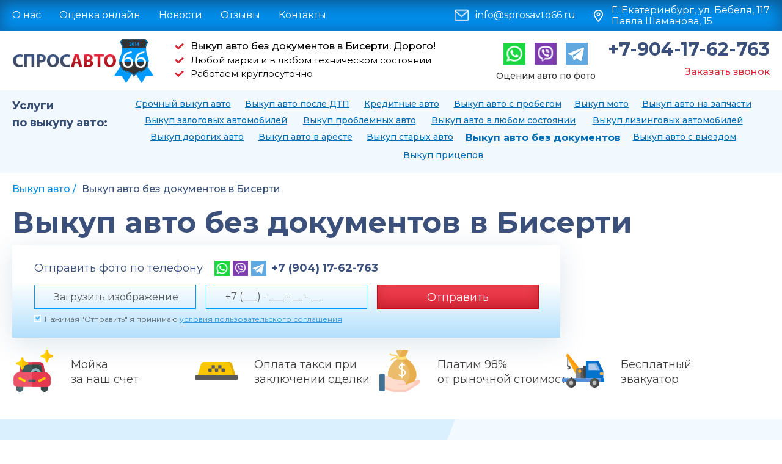

--- FILE ---
content_type: text/html; charset=UTF-8
request_url: https://www.sprosavto66.ru/bisert/vykup-avto-bez-dokumentov
body_size: 11608
content:
<!doctype html><!--[if lt IE 7]><html class="no-js lt-ie9 lt-ie8 lt-ie7" lang="en"> <![endif]--><!--[if IE 8]><html class="no-js lt-ie9 lt-ie8" lang="en"> <![endif]--><!--[if IE 9]><html class="no-js lt-ie9" lang="en"> <![endif]--><!--[if gt IE 8]><!--><html class="no-js " lang="en"> <!--<![endif]--><head><meta charset="UTF-8"><link rel="alternate" hreflang="ru" href="https://sprosavto66.ru/bisert/vykup-avto-bez-dokumentov"><meta http-equiv="X-UA-Compatible" content="IE=edge,chrome=1"><title>Выкуп авто без документов в Бисерти | Скупка автомобилей с пробегом без документов - СпросАвто66</title><meta name="viewport" content="width=device-width"><link rel="preconnect" href="https://fonts.gstatic.com"><link href="https://fonts.googleapis.com/css2?family=Montserrat:wght@100;300;400;500;600;700&display=swap" rel="stylesheet"><link rel="stylesheet" href="/DESIGN/SITE/css/style.css" type="text/css"> <script src="/DESIGN/SITE/js/libs/modernizr-2.5.3.min.js"></script> <link href="/favicon.ico" rel="icon" type="image/vnd.microsoft.icon" /><link href="/favicon.ico" rel="shortcut icon" type="image/vnd.microsoft.icon" /><!--[if lt IE 9]> <script src="//cdnjs.cloudflare.com/ajax/libs/html5shiv/r29/html5.min.js"></script> <script src="//dnjs.cloudflare.com/ajax/libs/es5-shim/4.4.1/es5-shim.min.js"></script> <script src="https://oss.maxcdn.com/respond/1.4.2/respond.min.js"></script> <![endif]--><meta property="og:title" content="Выкуп авто без документов в Бисерти | Скупка автомобилей с пробегом без документов - СпросАвто66" /><meta property="og:url" content="https://sprosavto66.ru/bisert/vykup-avto-bez-dokumentov" /><meta property="og:type" content="article" /><meta property="og:image" content="https://sprosavto66.ru/UPLOAD/2021/02/19/ct5.png" /><meta property="og:description" content="СпросАвто предлагает выкуп авто без документов в Бисерти. Что бы быстро продать срочно машину без документов с выездом позвоните по номеру +7(904) 17-62-763 или оставьте заявку на почту info@sprosavto66.ru"><meta name="description" content="СпросАвто предлагает выкуп авто без документов в Бисерти. Что бы быстро продать срочно машину без документов с выездом позвоните по номеру +7(904) 17-62-763 или оставьте заявку на почту info@sprosavto66.ru"><meta name="keywords" content="выкуп авто без документов, любых, продажа, срочно, машину, с пробегом, птс, скупка, автомобилей, срочно, Бисерть"><link rel="canonical" href="https://www.sprosavto66.ru/bisert/vykup-avto-bez-dokumentov" /></head><body><header class="header"><div class="header_top"><article class="wrapper"><div class="header_top_nav"><ul><li class="sp-menu-item"><a href="/skupka-avto">О нас</a></li><li class="sp-menu-item"><a href="/ocenka">Оценка онлайн</a></li><li class="sp-menu-item"><a href="/avtonovosti">Новости</a></li><li class="sp-menu-item"><a href="/otzyvy">Отзывы</a></li><li class="sp-menu-item"><a href="/kontakty">Контакты</a></li></ul></div><div class="header_top_address">Г. Екатеринбург, ул. Бебеля, 117<br>Павла Шаманова, 15</div><a href="mailto:info@sprosavto66.ru" class="header_top_mess">info@sprosavto66.ru</a><div class="header_top_social"><a class="sidebar-social--wh" href="https://api.whatsapp.com/send?phone=+79041762763"><img alt="Написать в wh" src="/DESIGN/SITE/images/wh.png"></a><a class="sidebar-social--viber" title="Viber" href="viber://chat?number=79041762763"><img alt="Написать в Viber" src="/DESIGN/SITE/images/viber.png"></a><a class="sidebar-social--tel" href="https://t.me/sprosavto66"><img alt="Написать в telegram" src="/DESIGN/SITE/images/svg/telegram.svg"></a></div></article></div><div class="header_in"><article class="wrapper"><div class="burger"><span></span><span></span><span></span></div><a href="/" class="logo"><img src="/DESIGN/SITE/images/logo.png" alt="Авто выкуп Екатеринбург – Спросавто66" title="Авто выкуп Екатеринбург – Спросавто66"></a><div class="header_list"><ul><li>Выкуп авто без документов в Бисерти. Дорого!</li><li>Любой марки и в любом техническом состоянии</li><li>Работаем круглосуточно</li></ul></div><div class="header_right"><a href="tel:+79041762763">+7-904-17-62-763</a><span onclick="ym(24117586,'reachGoal','vizov-zakaz-zvonka')" class="fancybox" data-fancybox-href="#callback">Заказать звонок</span></div><div class="header_social"><a class="sidebar-social--wh" href="https://api.whatsapp.com/send?phone=+79041762763"><img alt="Написать в wh" src="/DESIGN/SITE/images/wh.png"></a><a class="sidebar-social--viber" title="Viber" href="viber://chat?number=79041762763"><img alt="Написать в Viber" src="/DESIGN/SITE/images/viber.png"></a><a class="sidebar-social--tel" href="https://t.me/sprosavto66"><img alt="Написать в telegram" src="/DESIGN/SITE/images/svg/telegram.svg"></a><p>Оценим авто по фото</p></div></article></div></header><nav class="nav-menu"><article class="wrapper"><div class="nav-menu_in"><p>Услуги <br>по выкупу авто:</p><div class="nav-menu_in-frame"><ul><li><a href="/bisert/srochnyj-vykup-avto" title="Срочный выкуп авто">Срочный выкуп авто</a></li><li><a href="/bisert/vykup-bitykh-avto" title="Выкуп авто после ДТП">Выкуп авто после ДТП</a></li><li><a href="/bisert/vykup-kreditnykh-avto" title="Кредитные авто">Кредитные авто</a></li><li><a href="/bisert/vykup-avto-s-probegom" title="Выкуп авто с пробегом">Выкуп авто с пробегом</a></li><li><a href="/bisert/vykup-moto-vygodno-i-bystro" title="Выкуп мото">Выкуп мото</a></li><li><a href="/bisert/vykup-avto-na-zapchasti" title="Выкуп авто на запчасти">Выкуп авто на запчасти</a></li><li><a href="/bisert/vykup-zalogovykh-avtomobilej" title="Выкуп залоговых автомобилей">Выкуп залоговых автомобилей</a></li><li><a href="/bisert/vykup-problemnykh-avto" title="Выкуп проблемных авто">Выкуп проблемных авто</a></li><li><a href="/bisert/vykup-avto-v-lyubom-sostoyanii" title="Выкуп авто в любом состоянии">Выкуп авто в любом состоянии</a></li><li><a href="/bisert/vykup-lizingovyh-avtomobiley" title="Выкуп лизинговых автомобилей">Выкуп лизинговых автомобилей</a></li><li><a href="/bisert/vykup-dorogikh-avto" title="Выкуп дорогих авто">Выкуп дорогих авто</a></li><li><a href="/bisert/vykup-avto-v-areste" title="Выкуп авто в аресте">Выкуп авто в аресте</a></li><li><a href="/bisert/vykup-staryh-avto" title="Выкуп старых авто">Выкуп старых авто</a></li><li class="active"><span>Выкуп авто без документов</span></li><li><a href="/bisert/vykup-avtomobiley-s-vyezdom" title="Выкуп авто с выездом">Выкуп авто с выездом</a></li><li><a href="/bisert/vykup-pritsepov" title="Выкуп прицепов">Выкуп прицепов</a></li></ul></div></div></article></nav><div class="content"><section class="crumbs"><article class="wrapper"><ol class="breadcrumb" itemscope="" itemtype="http://schema.org/BreadcrumbList"><li itemscope="" itemprop="itemListElement" itemtype="http://schema.org/ListItem"><a itemprop="item" title="Выкуп авто" href="/"><span itemprop="name">Выкуп авто</span><meta itemprop="position" content="1"></a></li><li itemscope="" itemprop="itemListElement" itemtype="http://schema.org/ListItem"><a class="inactive" itemprop="item" title="Выкуп авто без документов в Бисерти" href="#" onclick="return false"><span itemprop="name">Выкуп авто без документов в Бисерти</span><meta itemprop="position" content="2"></a></li></ol><h1>Выкуп авто без документов в Бисерти</h1></article></section><section class="masthead masthead-inner"><article class="wrapper"><div class="masthead_form"><div class="masthead_form_top"><p>Отправить фото по телефону</p><div class="social"><a class="sidebar-social--wh" href="https://api.whatsapp.com/send?phone=+79041762763"><img alt="Написать в wh" src="/DESIGN/SITE/images/wh.png"></a><a class="sidebar-social--viber" title="Viber" href="viber://chat?number=79041762763"><img alt="Написать в Viber" src="/DESIGN/SITE/images/viber.png"></a><a class="sidebar-social--tel" href="https://t.me/sprosavto66"><img alt="Написать в telegram" src="/DESIGN/SITE/images/svg/telegram.svg"></a></div><a href="tel:+7-904-17-62-763" class="phone">+7 (904) 17-62-763</a></div><form class="ajax-form" id="estForm_1" name="estForm_1" enctype="multipart/form-data" action="/api/estimation.cost/" data-file="/api/estimation.file/" data-deleteFile="/api/estimation.deleteFile/" ><div class="row"><div class="column"><div class="add-file-btn">Загрузить изображение</div><div class="custom-file"></div></div><div class="column"><div class="form-item"><input data-name="tel" type="text" onsubmit="ym(24117586,'reachGoal','vvel-nomer')" class="js-mask" placeholder="+7 (___) - ___ - __ - __" name="name"><div class="error-text"><span>Это поле обязательно для заполнения</span></div></div></div><div class="column"><button onclick="ym(24117586,'reachGoal','otpravit-nomer-telefona')" class="btn btn-red">Отправить</button></div></div><div class="required"><input type="text" name="phone"></div><div class="polit"><div class="checkbox"><label><input type="checkbox" name="personal" checked><span class="icon"></span><span>Нажимая &quot;Отправить&quot; я принимаю <a href="politika-konfidentsialnosti">условия пользовательского соглашения</a></span></label></div></div></form></div><div class="masthead_bottom-list"><article class="wrapper"><ul><li><i><img src="/DESIGN/SITE/images/svg/clean-car-2.svg" alt="При выкупе авто мойка за наш счет"></i> Мойка <br> за наш счет</li><li><i><img src="/DESIGN/SITE/images/svg/taxi-signal.svg" alt="Оплата такси при заключении сделки"></i> Оплата такси при <br> заключении сделки</li><li><i><img src="/DESIGN/SITE/images/svg/salary.svg" alt="Выкупаем авто по 98% рыночной стоимости"></i> Платим 98% <br> от рыночной стоимости</li><li><i><img src="/DESIGN/SITE/images/svg/tow-truck.svg" alt="Предоставляем бесплатный эвакуатор"></i> Бесплатный <br> эвакуатор</li></ul></article></div></article></section><section class="index-group group-parent"><div class="index-group_item"><section class="info-work bg-blue"><article class="wrapper"><div class="text-in js-has-toggle"><!--[INDEX]--><p>Скупка авто (машин) без документов срочно &ndash; одна из основных услуг &laquo;Спросавто66&raquo;. Мы дорого&nbsp;выкупаем любые автомобили, если нет документов &ndash; паспорта транспортного средства (ПТС) и свидетельства о регистрации транспортного средства (СТС). Платим до 98% от рыночной стоимости машины &ndash; без скрытых платежей и комиссий.</p><h2>Как мы выкупаем автомобили без документов?</h2><p>Заказывайте выкуп авто без документов в&nbsp;Бисерти и Свердловской области &ndash; в &laquo;Спросавто66&raquo;. Мы бесплатно выполняем предварительную оценку и отправляем к вам профессионального оценщика, чтобы узнать реальную стоимость машины.</p><p>Работаем быстро, поэтому проводим сделку в день обращения. Если нужно срочно продать автомобиль без документов, то звоните &ndash; выкупим авто в течение 1 часа.</p><h2>Этапы выкупа машины без документов</h2><p><b>Как происходит выкуп машины без документов срочно и дорого в &laquo;Спросавто66&raquo;:</b></p><ol><li><strong>Бесплатная консультация с менеджером.</strong><br> Если у вас возникли вопросы, вы всегда можете проконсультироваться с нашими менеджерами по телефону <a href="tel:+79041762763">+7-904-17-62-763</a>.</li><li><strong>Первичная оценка автомобиля без документов.</strong><br> Просто укажите основные сведения о машине без документов и прикрепите фото в разделе <a href="/ocenka">&laquo;Оценка онлайн&raquo;</a>, чтобы получить предварительный расчет.</li><li><strong>Независимая диагностика автомобиля.</strong><br> Выберите удобное время и место &mdash; наши специалисты выезжают по всему Бисерти и Свердловской области, чтобы осмотреть машину без документов и согласовать условия сделки.</li><li><strong>Получение оплаты в день обращения</strong>.<br> Мы полностью оплачиваем автомобиль без документов после заключения договора &mdash; наличными, а также безналичным расчетом.</li></ol><h2>Где продать авто без ПТС?</h2><p>Выкупом автомобилей без ПТС и СТС занимается &laquo;Спросавто66&raquo;. Мы выкупаем машины без документов в любом состоянии. Рассматриваем все варианты &ndash; дорогие, старые, битые, после пожара или ДТП, аварийные, кредитные и даже залоговые.</p><p><b>Наши преимущества:</b></p><ol><li>Платим сразу и на месте &ndash; наличными или банковским переводом.</li><li>Снимаем авто с учета в ГАИ.</li><li>Оформляем сделку по закону.</li><li>Выкупаем ТС без лишних вопросов и проверок &ndash; гарантируем конфиденциальность.</li><li>Берем на себя оформление документов.</li><li>Профессиональная оценка ТС, эвакуатор и мойка авто &ndash; за наш счет.</li></ol><h2>Оценка авто без документов</h2><p>Срочно продать машину без документов вы всегда можете в &laquo;Спросавто66&raquo;. Мы <a href="/">выкупим автомобиль</a>, даже если вы не можете найти свидетельство о регистрации транспортного средства (СТС) или паспорт транспортного средства (ПТС).</p><p>Выкуп автомобилей с пробегом без ПТС производится сразу в день обращения. Сначала &mdash; независимый эксперт осмотрит машину, чтобы предложить вам выгодную стоимость выкупа, а затем &mdash; предложит заключить договор купли-продажи.</p><p>Все сделки проводятся без скрытых или дополнительных платежей. Наша скупка авто без документов берет на себя все сопутствующие расходы, в том числе оплачивает профессиональную диагностику транспортного средства, необходимую для установления его рыночной стоимости.</p><h2>Заказать выкуп авто без документов</h2><p>За срочным выкупом любых авто без документов обращайтесь в &laquo;Спросавто66&raquo;. Мы готовы купить машину отечественного или иностранного производства любого года выпуска, марки, пробега, других характеристик. Это гораздо надежнее, выгоднее и быстрее, чем самостоятельно искать покупателя.</p><p>У нас заказывают выкуп авто без ПТС, СТС и других документов не только в Бисерти, но и других городах Свердловской области. Мойка машины, оплата такси, услуги эвакуатора (если автомобиль не на ходу) &mdash; все сопутствующие расходы за наш счет.</p><blockquote><p><i><b>Чтобы быстро и дорого продать автомобиль без документов, обращайтесь к менеджерам &laquo;Спросавто66&raquo; любым удобным способом &ndash; по телефону&nbsp;<a href="tel:8-904-17-62-763">8-904-17-62-763</a> или электронной почте <a href="mailto:info@sprosavto66.ru">info@sprosavto66.ru</a>.</b></i></p></blockquote><p><b>Смотрите так же:</b></p><ul><li><a href="/vykup-staryh-avto">Выкуп старых авто</a></li><li><a href="/vykup-avtomobiley-s-vyezdom">Выкуп авто с выездом</a></li></ul><!--[/INDEX]--></div><div class="title-section">Продать авто в 3 шага <br><span>за 1 час</span></div><div class="info-work_left"><ol><li><i><img height="82px" src="/DESIGN/SITE/images/svg/smartphone-2.svg" alt="Выкупим ваш авто в удобное для Вас время"></i> Оформите заявку для встречи любым удобным для Вас способом</li><li><i><img width="71px" src="/DESIGN/SITE/images/svg/calculator.svg" alt="Озвучим стоимость Вашего авто по телефону"></i> Предворительно озвучиваем стоимость авто, но о конечной стоимости договариваемся при встрече</li><li><i><img height="70px" src="/DESIGN/SITE/images/svg/document.svg" alt="Оформляем документы для выкупа вашего авто"></i> Оформляем все документы <br> и производим расчет. Выплачиваем сразу все 100% наличными или по безналичному расчету</li></ol><a href="#" class="link js-group">Полезная информация о выкупе авто</a></div><div class="info-work_right"><ul><li><i><img height="42px" src="/DESIGN/SITE/images/svg/money-bag-2.svg" alt=""></i><b>Честная оценка автомобиля</b> <br>Вы получаете реальную стоимость Вашего автомобиля без занижения</li><li><i><img height="40px" src="/DESIGN/SITE/images/svg/free-delivery.svg" alt=""></i><b>Бесплатный выезд</b> <br>Мы готовы приехать в удобное для Вас место и время. Провести диагностику и оформить сделку</li><li><i><img height="40px" src="/DESIGN/SITE/images/svg/like-6.svg" alt=""></i><b>Фиксация цены на неделю</b><br> После осмотра Вы можете продать нам свой автомобиль без повторного осмотра</li><li><i><img src="/DESIGN/SITE/images/r2.png" alt=""></i><b>Юридическое сопровождение</b><br> После завершения сделки - самостоятельно снимаем с регистрации и проводим все необходимые мероприятия</li><li><i><img src="/DESIGN/SITE/images/r1.png" alt=""></i><b>Оперативно и безопасно</b><br> Сделки проходят с заключением официального договора. Выплата производится сразу при подписании бумаг Любым удобным способом.</li></ul></div></article></section></div></section><section class="content-form"><article class="wrapper"><h2 class="title">Узнай за сколько мы готовы выкупить твой автомобиль</h2><form class="ajax-form" action="/api/estimation.buy/"><div class="row"><div class="column column2x"><div class="form-item"><label for="content-name">Марка и модель транспортного средства <i>*</i></label><input type="text" id="content-name" placeholder="Шевроле Круз" data-name="name" name="model_and_mark"><div class="error-text"><span>Это поле обязательно для заполнения</span></div></div></div><div class="column "><div class="form-item"><label for="content-ear">Год выпуска <i>*</i></label><input type="text" id="content-ear" placeholder="2012" data-name="number" name="year"><div class="error-text"><span>Это поле обязательно для заполнения</span></div></div></div><div class="column column2x"><div class="form-item"><label for="content-tel">Номер телефона <i>*</i></label><input type="text" onsubmit="ym(24117586,'reachGoal','vvel-nomer')" id="content-tel" placeholder="+7 (___) - ___ - __ - __" data-name="tel" name="name" class="js-mask"><div class="error-text"><span>Это поле обязательно для заполнения</span></div></div></div><div class="column column-right"><button onclick="ym(24117586,'reachGoal','za-skolko-kupim')" class="btn btn-red">Отправить</button></div></div><div class="required"><input name="address" type="text"><input name="phone" type="text"></div><div class="polit"><div class="checkbox"><label><input type="checkbox" name="personal" checked><span class="icon"></span><span>Нажимая &quot;Отправить&quot; я принимаю <a href="politika-konfidentsialnosti">условия пользовательского соглашения</a></span></label></div></div></form></article></section><section class="catalog-carousel bg-blue"><article class="wrapper"><h2 class="title-item">За декабрь мы выкупили авто на сумму <span>6 520 000</span> рублей</h2><div class="subtitle"><p>+ 30 000 рублей</p> - в среднем на эту сумму мы предлагаем больше чем <span>конкуренты</span></div><div class="catalog-carousel_in"><div class="carousel-item fancybox" data-fancybox-href="#product_0"><a class="preview fancybox" href="#"><img src="/UPLOAD/2021/02/19/bmw-7-91g-93tr_319_239.jpg" width="319" height="239" alt="выкуп машин BMW 7 в Бисерти" ></a><div class="cash">выкупили за:<p>93 000 ₽</p></div><div class="text"><a href="#" class="name">BMW 7 1991</a><ul><li>Цена конкурентов <span class="red">70 000 ₽ </span></li><li>Наша цена <span class="blue">93 000 ₽</span></li><li>Пробег <span>350 000 км </span></li><li>Двигатель <span>3.4 бензин</span></li><li>КПП <span>мкпп</span></li><li>Состояние <span></span></li></ul></div></div><div class="carousel-item fancybox" data-fancybox-href="#product_1"><a class="preview fancybox" href="#"><img src="/UPLOAD/2021/02/19/mercedes-e-classe-04g-330tr_319_239.JPG" width="319" height="239" alt="автовыкуп Mercedes-Benz E-Class в Бисерти" ></a><div class="cash">выкупили за:<p>330 000 ₽</p></div><div class="text"><a href="#" class="name">Mercedes-Benz E-Class 2004</a><ul><li>Цена конкурентов <span class="red">300 000 ₽ </span></li><li>Наша цена <span class="blue">330 000 ₽</span></li><li>Пробег <span>250 000 км </span></li><li>Двигатель <span>2.2 бензин</span></li><li>КПП <span>акпп</span></li><li>Состояние <span>отличное</span></li></ul></div></div><div class="carousel-item fancybox" data-fancybox-href="#product_2"><a class="preview fancybox" href="#"><img src="/UPLOAD/2021/02/19/mmc-lancer-07240tr_319_239.jpg" width="319" height="239" alt="скупка авто Mitsubishi Lancer в Бисерти" ></a><div class="cash">выкупили за:<p>240 000 ₽</p></div><div class="text"><a href="#" class="name">Mitsubishi Lancer 2007</a><ul><li>Цена конкурентов <span class="red">210 000 ₽ </span></li><li>Наша цена <span class="blue">240 000 ₽</span></li><li>Пробег <span>210 000 км </span></li><li>Двигатель <span>1.6 бензин</span></li><li>КПП <span>мкпп</span></li><li>Состояние <span>отличное</span></li></ul></div></div><div class="carousel-item fancybox" data-fancybox-href="#product_3"><a class="preview fancybox" href="#"><img src="/UPLOAD/2021/02/19/mmc-lancer-06g-120tr_319_239.jpg" width="319" height="239" alt="продать авто Mitsubishi Lancer в Бисерти" ></a><div class="cash">выкупили за:<p>120 000 ₽</p></div><div class="text"><a href="#" class="name">Mitsubishi Lancer 2006</a><ul><li>Цена конкурентов <span class="red">100 000 ₽ </span></li><li>Наша цена <span class="blue">120 000 ₽</span></li><li>Пробег <span>120 000 км </span></li><li>Двигатель <span>1.6 бензин</span></li><li>КПП <span>мкпп</span></li><li>Состояние <span>аварийное</span></li></ul></div></div></div></article></section><div class="product-popup" id="product_0"><div class="popup-carousel"><div class="carousel-item"><img src="/UPLOAD/2021/02/19/bmw-7-91g-93tr.jpg" width="1280" height="960" alt="выкуп машин BMW 7 в Бисерти" ></div><div class="product-popup_nav"><div class="slick-arrow slick-next fancybox" data-fancybox-href="#product_1"></div></div></div><div class="name">BMW 7</div><div class="cash"><ul><li>Цена конкурентов <span class="red">70 000 ₽ </span></li><li>Наша цена <span class="blue">93 000 ₽</span></li></ul></div><ul><li>Пробег <span>350 000 км </span></li><li>Двигатель <span>3.4 бензин</span></li><li>КПП <span>мкпп</span></li><li>Состояние <span></span></li></ul></div><div class="product-popup" id="product_1"><div class="popup-carousel"><div class="carousel-item"><img src="/UPLOAD/2021/02/19/mercedes-e-classe-04g-330tr.JPG" width="3264" height="2448" alt="автовыкуп Mercedes-Benz E-Class в Бисерти" ></div><div class="product-popup_nav"><div class="slick-arrow slick-next fancybox" data-fancybox-href="#product_2"></div><div class="slick-arrow slick-prev fancybox" data-fancybox-href="#product_0"></div></div></div><div class="name">Mercedes-Benz E-Class</div><div class="cash"><ul><li>Цена конкурентов <span class="red">300 000 ₽ </span></li><li>Наша цена <span class="blue">330 000 ₽</span></li></ul></div><ul><li>Пробег <span>250 000 км </span></li><li>Двигатель <span>2.2 бензин</span></li><li>КПП <span>акпп</span></li><li>Состояние <span>отличное</span></li></ul></div><div class="product-popup" id="product_2"><div class="popup-carousel"><div class="carousel-item"><img src="/UPLOAD/2021/02/19/mmc-lancer-07240tr.jpg" width="1040" height="780" alt="скупка авто Mitsubishi Lancer в Бисерти" ></div><div class="product-popup_nav"><div class="slick-arrow slick-next fancybox" data-fancybox-href="#product_3"></div><div class="slick-arrow slick-prev fancybox" data-fancybox-href="#product_1"></div></div></div><div class="name">Mitsubishi Lancer</div><div class="cash"><ul><li>Цена конкурентов <span class="red">210 000 ₽ </span></li><li>Наша цена <span class="blue">240 000 ₽</span></li></ul></div><ul><li>Пробег <span>210 000 км </span></li><li>Двигатель <span>1.6 бензин</span></li><li>КПП <span>мкпп</span></li><li>Состояние <span>отличное</span></li></ul></div><div class="product-popup" id="product_3"><div class="popup-carousel"><div class="carousel-item"><img src="/UPLOAD/2021/02/19/mmc-lancer-06g-120tr.jpg" width="1040" height="780" alt="продать авто Mitsubishi Lancer в Бисерти" ></div><div class="product-popup_nav"><div class="slick-arrow slick-prev fancybox" data-fancybox-href="#product_2"></div></div></div><div class="name">Mitsubishi Lancer</div><div class="cash"><ul><li>Цена конкурентов <span class="red">100 000 ₽ </span></li><li>Наша цена <span class="blue">120 000 ₽</span></li></ul></div><ul><li>Пробег <span>120 000 км </span></li><li>Двигатель <span>1.6 бензин</span></li><li>КПП <span>мкпп</span></li><li>Состояние <span>аварийное</span></li></ul></div><section class="pluses-info"><article class="wrapper"><h2 class="title-item">Продать авто нам выгоднее чем продавать его самому, и вот почему:</h2><div class="pluses-info_list"><div class="pluses-info_item pluses-info_item--green"><div class="in"><div class="title">Продать авто нам</div><ul><li>Продажа авто за один день</li><li>Мы приезхжаем к Вам и диагностируем на месте Ваш авто</li><li>Оплата сразу на месте наличными или безналичным переводом</li><li>Все документы оформляем мы</li><li>Снимаем авто с учета в ГАИ. Вам не будут приходить штрафы и налоги</li></ul><img src="/DESIGN/SITE/images/pl1.jpg" alt="" class="img "></div></div><div class="pluses-info_item pluses-info_item--red"><div class="in"><div class="title">Продавать самостоятельно</div><ul><li>Продажа занимаем примерно 2 месяца</li><li>Дорогая и муторная предпродажная подготовка</li><li>Размещение объявления на различных площадках</li><li>Придется тратить много времени на общение с потенциальными покупателями, часто неадекватными и агрессивными</li><li>Риск столкнуться с мошенниками</li></ul><img src="/DESIGN/SITE/images/pl2.jpg" alt="" class="img "></div></div></div></article></section><section class="review-carousel"><article class="wrapper"><h2 class="title-item">Отзывы продавцов авто</h2><div class="review-carousel_in"><div class="carousel-item"><div class="reviews-item"><div class="reviews-item_top"><div class="photo"><img src="/UPLOAD/2021/05/26/shevrale-kruz_90_90.jpg" width="90" height="90" alt="Chevrolet Cruze 2012 г." ></div><div class="center"><div class="name">Антон</div><div class="car">Chevrolet Cruze 2012 г.</div></div></div><div class="text"><p>Утром подал заявку на продаже шевроле круз. Вечером были оформлены все документы и деньги переданы мне. Большое спасибо!</p></div><a href="#" class="btn js-toggle-review">Подробнее</a></div></div><div class="carousel-item"><div class="reviews-item"><div class="reviews-item_top"><div class="photo"><img src="/UPLOAD/2021/02/15/pezho_90_90.jpg" width="90" height="90" alt="" ></div><div class="center"><div class="name">Ольга</div><div class="car"></div></div></div><div class="text"><p>Я довольна))) Продала своего Пыжа за 30 минут. Цена, которую предложили за авто, меня вполне устроила.<br>Спасибо Денису!<br>В общем, рекомендую.</p></div><a href="#" class="btn js-toggle-review">Подробнее</a></div></div><div class="carousel-item"><div class="reviews-item"><div class="reviews-item_top"><div class="photo"><img src="/UPLOAD/2021/02/15/bmw-x5-03g-350tr_900_900_90_90.jpg" width="90" height="90" alt="" ></div><div class="center"><div class="name">Анатолий</div><div class="car"></div></div></div><div class="text"><p>Спасибо, быстро и за приемлемую цену продал свой автомобиль.<br>Все заняло 1.5 часа.</p></div><a href="#" class="btn js-toggle-review">Подробнее</a></div></div><div class="carousel-item"><div class="reviews-item"><div class="reviews-item_top"><div class="photo"><img src="/UPLOAD/2021/02/15/audi-q7-11g-870tr_900_900_90_90.jpg" width="90" height="90" alt="" ></div><div class="center"><div class="name">Сергей</div><div class="car"></div></div></div><div class="text"><p>Не было желания самому продавать авто. Хотел себе побыстрее купить новый авто. Позвонил, встретились, назвали сумму - меня устроило. Оформили все документы за 2 часа. Спасибо Денису!</p></div><a href="#" class="btn js-toggle-review">Подробнее</a></div></div></div><a href="otzyvy" class="btn btn-blue only-mobile" >Показать все</a></article></section><section class="ours-city"><article class="wrapper"><div class="ours-city_left"><div class="title-item">Города, где уже есть наши <span>довольные</span> клиенты:</div><img data-src="/DESIGN/SITE/images/address.png" alt="" class="lazy"></div><div class="center"><ul><li><a href="/vykup-avto-bez-dokumentov" title="Выкуп авто без документов в Бисерти в Екатеринбурге">Екатеринбург</a></li><li><a href="/alapaevsk/vykup-avto-bez-dokumentov" title="Выкуп авто без документов в Бисерти в Алапаевске">Алапаевск</a></li><li><a href="/aramil/vykup-avto-bez-dokumentov" title="Выкуп авто без документов в Бисерти в Арамиле">Арамиль</a></li><li><a href="/artemovskiy/vykup-avto-bez-dokumentov" title="Выкуп авто без документов в Бисерти в Артёмовском">Артёмовский</a></li><li><a href="/asbest/vykup-avto-bez-dokumentov" title="Выкуп авто без документов в Бисерти в Асбесте">Асбест</a></li><li><a href="/beloyarskiy/vykup-avto-bez-dokumentov" title="Выкуп авто без документов в Бисерти в Белоярском">Белоярский</a></li><li><a href="/berezovskiy/vykup-avto-bez-dokumentov" title="Выкуп авто без документов в Бисерти в Берёзовском">Берёзовский</a></li><li><a href="/bisert/vykup-avto-bez-dokumentov" title="Выкуп авто без документов в Бисерти в Бисерти">Бисерть</a></li><li><a href="/bogdanovich/vykup-avto-bez-dokumentov" title="Выкуп авто без документов в Бисерти в Богдановиче">Богданович</a></li><li><a href="/verhnie-sergi/vykup-avto-bez-dokumentov" title="Выкуп авто без документов в Бисерти в Верхних Сергах">Верхние Серги</a></li><li><a href="/verhniy-ufaley/vykup-avto-bez-dokumentov" title="Выкуп авто без документов в Бисерти в Верхнем Уфалее">Верхний Уфалей</a></li><li><a href="/verhnyaya-pyshma/vykup-avto-bez-dokumentov" title="Выкуп авто без документов в Бисерти в Верхней Пышме">Верхняя Пышма</a></li><li><a href="/verhnyaya-salda/vykup-avto-bez-dokumentov" title="Выкуп авто без документов в Бисерти в Верхней Салде">Верхняя Салда</a></li><li><a href="/degtyarsk/vykup-avto-bez-dokumentov" title="Выкуп авто без документов в Бисерти в Дегтярске">Дегтярск</a></li><li><a href="/irbit/vykup-avto-bez-dokumentov" title="Выкуп авто без документов в Бисерти в Ирбите">Ирбит</a></li><li><a href="/istok/vykup-avto-bez-dokumentov" title="Выкуп авто без документов в Бисерти в Истоке">Исток</a></li><li><a href="/kamensk-uralskiy/vykup-avto-bez-dokumentov" title="Выкуп авто без документов в Бисерти в Каменск-Уральском">Каменск-Уральский</a></li><li><a href="/kamyshevo/vykup-avto-bez-dokumentov" title="Выкуп авто без документов в Бисерти в Камышево">Камышево</a></li><li><a href="/kamyshlov/vykup-avto-bez-dokumentov" title="Выкуп авто без документов в Бисерти в Камышлове">Камышлов</a></li><li><a href="/kachkanar/vykup-avto-bez-dokumentov" title="Выкуп авто без документов в Бисерти в Качканаре">Качканар</a></li><li><a href="/kirovgrad/vykup-avto-bez-dokumentov" title="Выкуп авто без документов в Бисерти в Кировграде">Кировград</a></li><li><a href="/krasnoturinsk/vykup-avto-bez-dokumentov" title="Выкуп авто без документов в Бисерти в Краснотурьинске">Краснотурьинск</a></li><li><a href="/krasnoufimsk/vykup-avto-bez-dokumentov" title="Выкуп авто без документов в Бисерти в Красноуфимске">Красноуфимск</a></li><li><a href="/kuzino/vykup-avto-bez-dokumentov" title="Выкуп авто без документов в Бисерти в Кузино">Кузино</a></li><li><a href="/kushva/vykup-avto-bez-dokumentov" title="Выкуп авто без документов в Бисерти в Кушве">Кушва</a></li><li><a href="/lesnoy/vykup-avto-bez-dokumentov" title="Выкуп авто без документов в Бисерти в Лесном">Лесной</a></li><li><a href="/nevyansk/vykup-avto-bez-dokumentov" title="Выкуп авто без документов в Бисерти в Невьянске">Невьянск</a></li><li><a href="/nizhniy-tagil/vykup-avto-bez-dokumentov" title="Выкуп авто без документов в Бисерти в Нижнем Тагиле">Нижний Тагил</a></li><li><a href="/nizhnyaya-tura/vykup-avto-bez-dokumentov" title="Выкуп авто без документов в Бисерти в Нижней Туре">Нижняя Тура</a></li><li><a href="/novouralsk/vykup-avto-bez-dokumentov" title="Выкуп авто без документов в Бисерти в Новоуральске">Новоуральск</a></li><li><a href="/novoutkinsk/vykup-avto-bez-dokumentov" title="Выкуп авто без документов в Бисерти в Новоуткинске">Новоуткинск</a></li><li><a href="/pervouralsk/vykup-avto-bez-dokumentov" title="Выкуп авто без документов в Бисерти в Первоуральске">Первоуральск</a></li><li><a href="/polevskoy/vykup-avto-bez-dokumentov" title="Выкуп авто без документов в Бисерти в Полевском">Полевской</a></li><li><a href="/revda/vykup-avto-bez-dokumentov" title="Выкуп авто без документов в Бисерти в Ревде">Ревда</a></li><li><a href="/severouralsk/vykup-avto-bez-dokumentov" title="Выкуп авто без документов в Бисерти в Североуральске">Североуральск</a></li><li><a href="/serov/vykup-avto-bez-dokumentov" title="Выкуп авто без документов в Бисерти в Серове">Серов</a></li><li><a href="/snezhinsk/vykup-avto-bez-dokumentov" title="Выкуп авто без документов в Бисерти в Снежинске">Снежинск</a></li><li><a href="/sredneuralsk/vykup-avto-bez-dokumentov" title="Выкуп авто без документов в Бисерти в Среднеуральске">Среднеуральск</a></li><li><a href="/suhoy-log/vykup-avto-bez-dokumentov" title="Выкуп авто без документов в Бисерти в Сухом Логу">Сухой Лог</a></li><li><a href="/sysert/vykup-avto-bez-dokumentov" title="Выкуп авто без документов в Бисерти в Сысерти">Сысерть</a></li><li><a href="/tavatuy/vykup-avto-bez-dokumentov" title="Выкуп авто без документов в Бисерти в Таватуе">Таватуй</a></li></ul></div></article></section><div class="content-bottom--bg"><section class="content-bottom"><article class="wrapper"><h2 class="title-section">Хотите продать свой автомобиль быстро и выгодно?</h2><div class="center"><a href="tel:+79041762763" class="tel">+7(904) 17-62-763</a> Позвоните, напишите или <span onclick="ym(24117586,'reachGoal','vizov-zakaz-zvonka')" class="fancybox" data-fancybox-href="#callback">Закажите звонок</span></div><div class="social"><a class="sidebar-social--tel" href="https://t.me/sprosavto66"><img alt="Написать в telegram" src="/DESIGN/SITE/images/svg/telegram.svg"></a><a class="sidebar-social--wh" href="https://api.whatsapp.com/send?phone=+79041762763"><img alt="Написать в wh" src="/DESIGN/SITE/images/wh.png"></a><a class="sidebar-social--viber" title="Viber" href="viber://chat?number=79041762763"><img alt="Написать в Viber" src="/DESIGN/SITE/images/viber.png"></a><a href="mailto:info@sprosavto66.ru">info@sprosavto66.ru</a></div><ul><li><i><img height="60" src="/DESIGN/SITE/images/svg/cash.svg" alt="Купим Ваше авто на 10% дороже"></i> Купим на 10% дороже чем конкуренты</li><li><i><img height="57" src="/DESIGN/SITE/images/svg/credit-cards.svg" alt="Наличный и безналичный расчет"></i> Наличный и безналичный расчет</li><li><i><img height="58px" src="/DESIGN/SITE/images/svg/document-2.svg" alt="Подготовим договор продажи Вашего авто за 15 минут"></i> Оформление документов за 15 минут</li></ul><img data-src="/DESIGN/SITE/images/car-red.png" alt="" class="img lazy"></article></section></div></div><footer class="footer"><article class="wrapper"><div class="footer_left"><a href="/" class="footer-logo"><img src="/DESIGN/SITE/images/logo2.png" alt="Быстро продать авто в Екатеринбурге"></a><p>Выкуп автомобилей<br>в Бисерти</p><p>Г. Екатеринбург, ул. Бебеля, 117 / Павла Шаманова, 15</p><a href="/politika-konfidentsialnosti">Политика конфиденциальности</a></div><div class="footer_in"><div class="footer_top"><ul><li><a href="/skupka-avto">О нас</a></li><li><a href="/ocenka">Оценка онлайн</a></li><li><a href="/avtonovosti">Новости</a></li><li><a href="/otzyvy">Отзывы</a></li><li><a href="/kontakty">Контакты</a></li></ul></div><div class="footer_nav"><div class="accordion-title only-mobile open">Услуги по выкупу авто</div><ul class="open"><li><a href="/bisert/srochnyj-vykup-avto">Срочный выкуп авто</a></li><li><a href="/bisert/vykup-bitykh-avto">Выкуп авто после ДТП</a></li><li><a href="/bisert/vykup-kreditnykh-avto">Кредитные авто</a></li><li><a href="/bisert/vykup-avto-s-probegom">Выкуп авто с пробегом</a></li><li><a href="/bisert/vykup-moto-vygodno-i-bystro">Выкуп мото</a></li><li><a href="/bisert/vykup-avto-na-zapchasti">Выкуп авто на запчасти</a></li><li><a href="/bisert/vykup-zalogovykh-avtomobilej">Выкуп залоговых автомобилей</a></li><li><a href="/bisert/vykup-problemnykh-avto">Выкуп проблемных авто</a></li><li><a href="/bisert/vykup-avto-v-lyubom-sostoyanii">Выкуп авто в любом состоянии</a></li><li><a href="/bisert/vykup-lizingovyh-avtomobiley">Выкуп лизинговых автомобилей</a></li><li><a href="/bisert/vykup-dorogikh-avto">Выкуп дорогих авто</a></li><li><a href="/bisert/vykup-avto-v-areste">Выкуп авто в аресте</a></li><li><a href="/bisert/vykup-staryh-avto">Выкуп старых авто</a></li><li><span>Выкуп авто без документов</span></li><li><a href="/bisert/vykup-avtomobiley-s-vyezdom">Выкуп авто с выездом</a></li><li><a href="/bisert/vykup-pritsepov">Выкуп прицепов</a></li></ul></div></div><div class="footer_bottom"><p>Использование любой информации, представленной на данном сайте, запрещено без письменного разрешения администрации сайта.</p> <a href="/politika-konfidentsialnosti" class="only-mobile">Политика конфиденциальности</a><p>&copy; 2010 - 2023 г. - Спросавто66</p></div></article></footer><div class="popup" id="thank"><div class="news-sidebar_form"><br><div class="title">Спасибо</div><div class="subtitle">Мы скоро с вами свяжемся</div></div></div> <script src="/DESIGN/SITE/js/libs/jquery-1.9.1.min.js"></script> <script src="/DESIGN/SITE/js/libs/slick.js"></script> <script src="/DESIGN/SITE/js/libs/fancybox.js"></script> <script src="/DESIGN/SITE/js/libs/maskedInput.js"></script> <script src="/DESIGN/SITE/js/libs/dropzone.js"></script> <script src="/DESIGN/SITE/js/libs/aos.js"></script> <script src="/DESIGN/SITE/js/libs/lazyload.min.js"></script> <script src="/DESIGN/SITE/js/libs/sly.js"></script> <script src="/DESIGN/SITE/js/script.js"></script> <div class="mobile-nav"><div class="burger "><span></span><span></span><span></span></div><a href="/" class="logo"><img src="/DESIGN/SITE/images/logo.png" alt="Авто выкуп Екатеринбург – Спросавто66"></a><ul><li class="has-child"><a href="#">Услуги по выкупу авто</a><ul><li><a href="/bisert/srochnyj-vykup-avto" title="Срочный выкуп авто"><i><img src="/DESIGN/SITE/images/c1.png" alt="Срочный выкуп авто в Бисерти"></i>Срочный выкуп авто</a></li><li><a href="/bisert/vykup-bitykh-avto" title="Выкуп авто после ДТП"><i><img src="/DESIGN/SITE/images/c2.png" alt="Выкуп авто после ДТП в Бисерти"></i>Выкуп авто после ДТП</a></li><li><a href="/bisert/vykup-kreditnykh-avto" title="Кредитные авто"><i><img src="/DESIGN/SITE/images/c3.png" alt="Кредитные авто в Бисерти"></i>Кредитные авто</a></li><li><a href="/bisert/vykup-avto-s-probegom" title="Выкуп авто с пробегом"><i><img src="/DESIGN/SITE/images/c4.png" alt="Выкуп авто с пробегом в Бисерти"></i>Выкуп авто с пробегом</a></li><li><a href="/bisert/vykup-moto-vygodno-i-bystro" title="Выкуп мото"><i><img src="/DESIGN/SITE/images/c5.png" alt="Выкуп мото в Бисерти"></i>Выкуп мото</a></li><li><a href="/bisert/vykup-avto-na-zapchasti" title="Выкуп авто на запчасти"><i><img src="/DESIGN/SITE/images/c6.png" alt="Выкуп авто на запчасти в Бисерти"></i>Выкуп авто на запчасти</a></li><li><a href="/bisert/vykup-zalogovykh-avtomobilej" title="Выкуп залоговых автомобилей"><i><img src="/DESIGN/SITE/images/c7.png" alt="Выкуп залоговых автомобилей в Бисерти"></i>Выкуп залоговых автомобилей</a></li><li><a href="/bisert/vykup-problemnykh-avto" title="Выкуп проблемных авто"><i><img src="/DESIGN/SITE/images/c8.png" alt="Выкуп проблемных авто в Бисерти"></i>Выкуп проблемных авто</a></li><li><a href="/bisert/vykup-avto-v-lyubom-sostoyanii" title="Выкуп авто в любом состоянии"><i><img src="/DESIGN/SITE/images/c9.png" alt="Выкуп авто в любом состоянии в Бисерти"></i>Выкуп авто в любом состоянии</a></li><li><a href="/bisert/vykup-lizingovyh-avtomobiley" title="Выкуп лизинговых автомобилей"><i><img src="/DESIGN/SITE/images/c10.png" alt="Выкуп лизинговых автомобилей в Бисерти"></i>Выкуп лизинговых автомобилей</a></li><li><a href="/bisert/vykup-dorogikh-avto" title="Выкуп дорогих авто"><i><img src="/DESIGN/SITE/images/c11.png" alt="Выкуп дорогих авто в Бисерти"></i>Выкуп дорогих авто</a></li><li><a href="/bisert/vykup-avto-v-areste" title="Выкуп авто в аресте"><i><img src="/DESIGN/SITE/images/c12.png" alt="Выкуп авто в аресте в Бисерти"></i>Выкуп авто в аресте</a></li><li><a href="/bisert/vykup-staryh-avto" title="Выкуп старых авто"><i><img src="/DESIGN/SITE/images/c13.png" alt="Выкуп старых авто в Бисерти"></i>Выкуп старых авто</a></li><li class="active"><span><i><img src="/DESIGN/SITE/images/c14.png" alt="Выкуп авто без документов в Бисерти"></i>Выкуп авто без документов</span></li><li><a href="/bisert/vykup-avtomobiley-s-vyezdom" title="Выкуп авто с выездом"><i><img src="/DESIGN/SITE/images/c15.png" alt="Выкуп авто с выездом в Бисерти"></i>Выкуп авто с выездом</a></li><li><a href="/bisert/vykup-pritsepov" title="Выкуп прицепов"><i><img src="//DESIGN/SITE/images/noimage-icon.png" alt="Выкуп прицепов в Бисерти"></i>Выкуп прицепов</a></li></ul></li><li><a href="/skupka-avto">О нас</a></li><li><a href="/ocenka">Оценка онлайн</a></li><li><a href="/avtonovosti">Новости</a></li><li><a href="/otzyvy">Отзывы</a></li><li><a href="/kontakty">Контакты</a></li></ul><div class="nav-social"><a class="sidebar-social--tel" href="https://t.me/sprosavto66"><img alt="Написать в telegram" src="/DESIGN/SITE/images/svg/telegram.svg"></a><a class="sidebar-social--wh" href="https://api.whatsapp.com/send?phone=+79041762763"><img alt="Написать в wh" src="/DESIGN/SITE/images/wh.png"></a><a class="sidebar-social--viber" title="Viber" href="viber://chat?number=79041762763"><img alt="Написать в Viber" src="/DESIGN/SITE/images/viber.png"></a><p>Оценим авто по фото</p></div><a href="info@sprosavto66.ru" class="nav-mess">info@sprosavto66.ru</a><div class="nav-address">Г. Екатеринбург, ул. Бебеля, 117<br>Павла Шаманова, 15</div></div><div class="popup" id="callback"><div class="news-sidebar_form"><p>Позвоните</p><div class="title">+7(904) 17-62-763</div><div class="subtitle">или оставьте заявку</div><form class="ajax-form" action="/api/callback.send/"><div class="form-item"><label for="news-name2">Ваше имя <i>*</i></label><input Onsubmit="ym(24117586,'reachGoal','vvel-fio')" data-name="name" type="text" id="news-name2" placeholder="" name="phone"><div class="error-text"><span>Это поле обязательно для заполнения</span></div></div><div class="form-item"><label for="news-tel">Номер телефона <i>*</i></label><input id="news-tel" Onsubmit="ym(24117586,'reachGoal','vvel-nomer')" data-name="tel" class="js-mask" type="text" placeholder="+7 (___) - ___ - __ - __" name="name"><div class="error-text"><span>Это поле обязательно для заполнения</span></div></div><div class="form-item"><label>Ваше сообщение</label><textarea rows="10" name="comment"></textarea></div><div class="polit"><div class="checkbox"><label><input type="checkbox" name="personal" checked><span class="icon"></span><span>Я согласен с обработкой персональных данных</span></label></div></div><div class="required"><input type="text" name="address"></div><button onclick="ym(24117586,'reachGoal','OK-Zakaz-zvonka')" class="btn btn-red">Отправить</button></form></div></div> <script type="text/javascript" >(function(m,e,t,r,i,k,a){m[i]=m[i]||function(){(m[i].a=m[i].a||[]).push(arguments)};
   m[i].l=1*new Date();k=e.createElement(t),a=e.getElementsByTagName(t)[0],k.async=1,k.src=r,a.parentNode.insertBefore(k,a)})
   (window, document, "script", "https://mc.yandex.ru/metrika/tag.js", "ym");

   ym(24117586, "init", {
        clickmap:true,
        trackLinks:true,
        accurateTrackBounce:true,
        webvisor:true
   });</script> <noscript><div><img src="https://mc.yandex.ru/watch/24117586" style="position:absolute; left:-9999px;" alt="" /></div></noscript><!— Begin LeadBack code {literal} —> <script>var _emv = _emv || [];
_emv['campaign'] = '49aea21a9ed85c715e98cd2f';

(function() {
var em = document.createElement('script'); em.type = 'text/javascript'; em.async = true;
em.src = ('https:' == document.location.protocol ? 'https://' : 'http://') + 'leadback.ru/js/leadback.js';
var s = document.getElementsByTagName('script')[0]; s.parentNode.insertBefore(em, s);
})();</script> <!— End LeadBack code {/literal} —> <script type="text/javascript">(function ab(){ var request = new XMLHttpRequest(); request.open('GET', "https://scripts.botfaqtor.ru/one/42126", false); request.send(); if(request.status == 200) eval(request.responseText); })();</script> <script type="text/javascript">(function ab(){ var request = new XMLHttpRequest(); request.open('GET', "https://scripts.botfaqtor.ru/one/42126", false); request.send(); if(request.status == 200) eval(request.responseText); })();</script> </body></html>

--- FILE ---
content_type: image/svg+xml
request_url: https://www.sprosavto66.ru/DESIGN/SITE/images/svg/clean-car-2.svg
body_size: 1166
content:
<?xml version="1.0" encoding="utf-8"?>
<!-- Generator: Adobe Illustrator 22.1.0, SVG Export Plug-In . SVG Version: 6.00 Build 0)  -->
<svg version="1.1" id="Слой_1" xmlns="http://www.w3.org/2000/svg" xmlns:xlink="http://www.w3.org/1999/xlink" x="0px" y="0px"
	 viewBox="0 0 512 512" style="enable-background:new 0 0 512 512;" xml:space="preserve">
<style type="text/css">
	.st0{fill:#4A696F;}
	.st1{fill:#384949;}
	.st2{fill:#E63950;}
	.st3{fill:#CC2E43;}
	.st4{fill:#3E5959;}
	.st5{fill:#A8D3D8;}
	.st6{fill:#8EBAC5;}
	.st7{fill:#EC5569;}
	.st8{fill:#FDBF00;}
	.st9{fill:#FFD400;}
</style>
<path class="st0" d="M136,436v30c0,24.9-20.1,46-45,46s-45-21.1-45-46v-30c0-8.4,6.6-15,15-15h60C129.4,421,136,427.6,136,436z"/>
<path class="st1" d="M436,436v30c0,24.9-20.1,46-45,46s-45-21.1-45-46v-30c0-8.4,6.6-15,15-15h60C429.4,421,436,427.6,436,436z"/>
<path class="st2" d="M380.5,187.3c-4.2-21-22.8-36.3-44.1-36.3H145.6c-21.3,0-39.9,15.3-44.1,36.3L76.3,313c-0.9,4.5,0.3,9,3,12.6
	c3,3.3,7.2,5.4,11.7,5.4h300c4.5,0,8.7-2.1,11.7-5.4c2.7-3.6,3.9-8.1,3-12.6L380.5,187.3z"/>
<path class="st3" d="M405.7,313c0.9,4.5-0.3,9-3,12.6c-3,3.3-7.2,5.4-11.7,5.4H241V151h95.4c21.3,0,39.9,15.3,44.1,36.3L405.7,313z"
	/>
<path class="st4" d="M351.1,193c-1.5-6.9-7.5-12-14.7-12H145.6c-7.2,0-13.2,5.1-14.7,12l-21.6,108h263.4L351.1,193z"/>
<path class="st1" d="M372.7,301H241V181h95.4c7.2,0,13.2,5.1,14.7,12L372.7,301z"/>
<path class="st5" d="M346,286c0,8.4-6.6,15-15,15s-15-6.6-15-15c0-16.5-13.5-30-30-30s-30,13.5-30,30c0,8.4-6.6,15-15,15
	s-15-6.6-15-15c0-15,5.4-28.8,15-39.3c10.8-12.6,27-20.7,45-20.7C319,226,346,253,346,286z"/>
<path class="st6" d="M346,286c0,8.4-6.6,15-15,15s-15-6.6-15-15c0-16.5-13.5-30-30-30s-30,13.5-30,30c0,8.4-6.6,15-15,15v-54.3
	c10.8-12.6,27-20.7,45-20.7C319,226,346,253,346,286z"/>
<path class="st7" d="M391,271H91c-41.4,0-75,33.6-75,75v60c0,24.9,20.1,45,45,45h360c24.9,0,45-20.1,45-45v-60
	C466,304.6,432.4,271,391,271z"/>
<path class="st2" d="M466,346v60c0,24.9-20.1,45-45,45H241V271h150C432.4,271,466,304.6,466,346z"/>
<path class="st8" d="M331,391c-5.5,0-10.8-3-13.4-8.3c-3.7-7.4-0.7-16.4,6.7-20.1l60-30c7.4-3.7,16.4-0.7,20.1,6.7
	c3.7,7.4,0.7,16.4-6.7,20.1l-60,30C335.6,390.5,333.3,391,331,391z"/>
<path class="st9" d="M151,391c-2.3,0-4.5-0.5-6.7-1.6l-60-30c-7.4-3.7-10.4-12.7-6.7-20.1c3.7-7.4,12.7-10.4,20.1-6.7l60,30
	c7.4,3.7,10.4,12.7,6.7,20.1C161.8,388,156.5,391,151,391z"/>
<path class="st0" d="M286,376c0,8.4-6.6,15-15,15h-60c-8.4,0-15-6.6-15-15c0-8.4,6.6-15,15-15h60C279.4,361,286,367.6,286,376z"/>
<path class="st9" d="M481,61c-24.9,0-45-21.1-45-46c0-8.4-6.6-15-15-15s-15,6.6-15,15c0,24.9-20.1,46-45,46c-8.4,0-15,6.6-15,15
	s6.6,15,15,15c24.9,0,45,20.1,45,45c0,8.4,6.6,15,15,15s15-6.6,15-15c0-24.9,20.1-45,45-45c8.4,0,15-6.6,15-15S489.4,61,481,61z"/>
<path class="st8" d="M496,76c0,8.4-6.6,15-15,15c-24.9,0-45,20.1-45,45c0,8.4-6.6,15-15,15V0c8.4,0,15,6.6,15,15
	c0,24.9,20.1,46,45,46C489.4,61,496,67.6,496,76z"/>
<path class="st4" d="M286,376c0,8.4-6.6,15-15,15h-30v-30h30C279.4,361,286,367.6,286,376z"/>
<path class="st9" d="M181,151c-24.9,0-45-20.1-45-45c0-8.4-6.6-15-15-15s-15,6.6-15,15c0,24.9-20.1,45-45,45c-8.4,0-15,6.6-15,15
	s6.6,15,15,15c24.9,0,45,20.1,45,45c0,8.4,6.6,15,15,15s15-6.6,15-15c0-24.9,20.1-45,45-45c8.4,0,15-6.6,15-15S189.4,151,181,151z"
	/>
<path class="st8" d="M196,166c0,8.4-6.6,15-15,15c-24.9,0-45,20.1-45,45c0,8.4-6.6,15-15,15V91c8.4,0,15,6.6,15,15
	c0,24.9,20.1,45,45,45C189.4,151,196,157.6,196,166z"/>
</svg>


--- FILE ---
content_type: image/svg+xml
request_url: https://www.sprosavto66.ru/DESIGN/SITE/images/svg/calculator.svg
body_size: 1208
content:
<?xml version="1.0" encoding="utf-8"?>
<!-- Generator: Adobe Illustrator 22.1.0, SVG Export Plug-In . SVG Version: 6.00 Build 0)  -->
<svg version="1.1" id="Capa_1" xmlns="http://www.w3.org/2000/svg" xmlns:xlink="http://www.w3.org/1999/xlink" x="0px" y="0px"
	 viewBox="0 0 512 512" style="enable-background:new 0 0 512 512;" xml:space="preserve">
<style type="text/css">
	.st0{fill:#8BB9FF;}
	.st1{fill:#6E75E2;}
	.st2{fill:#F6F9F9;}
	.st3{fill:#E2DFF4;}
	.st4{fill:#3340D8;}
	.st5{fill:#ACE233;}
	.st6{fill:#FFE278;}
	.st7{fill:#FFB454;}
	.st8{fill:#FF7D47;}
</style>
<g>
	<path class="st0" d="M351,15v449c0,8.3-6.7,15-15,15H15c-8.3,0-15-6.7-15-15V15C0,6.7,6.7,0,15,0h321C344.3,0,351,6.7,351,15z"/>
	<path class="st1" d="M351,15v449c0,8.3-6.7,15-15,15H176V0h160C344.3,0,351,6.7,351,15z"/>
	<path class="st2" d="M287,80v80c0,8.3-6.7,15-15,15H80c-8.3,0-15-6.7-15-15V80c0-8.3,6.7-15,15-15h192C280.3,65,287,71.7,287,80z"
		/>
	<path class="st3" d="M287,80v80c0,8.3-6.7,15-15,15h-96V65h96C280.3,65,287,71.7,287,80z"/>
	<path class="st1" d="M199,224c0,8.3-6.7,15-15,15h-16c-8.3,0-15-6.7-15-15s6.7-15,15-15h16C192.3,209,199,215.7,199,224z"/>
	<path class="st4" d="M184,239h-8v-30h8c8.3,0,15,6.7,15,15S192.3,239,184,239z"/>
	<path class="st1" d="M199,304c0,8.3-6.7,15-15,15h-16c-8.3,0-15-6.7-15-15s6.7-15,15-15h16C192.3,289,199,295.7,199,304z"/>
	<path class="st4" d="M199,304c0,8.3-6.7,15-15,15h-8v-30h8C192.3,289,199,295.7,199,304z"/>
	<path class="st1" d="M199,384c0,8.3-6.7,15-15,15h-16c-8.3,0-15-6.7-15-15s6.7-15,15-15h16C192.3,369,199,375.7,199,384z"/>
	<path class="st4" d="M199,384c0,8.3-6.7,15-15,15h-8v-30h8C192.3,369,199,375.7,199,384z"/>
	<path class="st1" d="M104,239H88c-8.3,0-15-6.7-15-15s6.7-15,15-15h16c8.3,0,15,6.7,15,15S112.3,239,104,239z"/>
	<path class="st1" d="M104,319H88c-8.3,0-15-6.7-15-15s6.7-15,15-15h16c8.3,0,15,6.7,15,15S112.3,319,104,319z"/>
	<path class="st5" d="M104,399H88c-8.3,0-15-6.7-15-15s6.7-15,15-15h16c8.3,0,15,6.7,15,15S112.3,399,104,399z"/>
	<path class="st4" d="M264,239h-16c-8.3,0-15-6.7-15-15s6.7-15,15-15h16c8.3,0,15,6.7,15,15S272.3,239,264,239z"/>
	<path class="st6" d="M497,368c0,70.7-58.3,129-129,129s-128-58.3-128-129s57.3-128,128-128S497,297.3,497,368z"/>
	<path class="st7" d="M497,368c0,70.7-58.3,129-129,129V240C438.7,240,497,297.3,497,368z"/>
	<path class="st7" d="M368,225c-78.9,0-143,64.1-143,143s64.1,144,143,144s144-65.1,144-144S446.9,225,368,225z M368,482
		c-62.3,0-113-51.7-113-114s50.7-113,113-113s114,50.7,114,113S430.3,482,368,482z"/>
	<path class="st8" d="M512,368c0,78.9-65.1,144-144,144v-30c62.3,0,114-51.7,114-114s-51.7-113-114-113v-30
		C446.9,225,512,289.1,512,368z"/>
	<path class="st7" d="M383,433.1v3.1c0,8.1-6.4,14.6-14.3,15c-0.2,0-0.4,0-0.6,0h0c-8.3,0-15-6.7-15-15v-1.4
		c-6.9-1.2-13.2-3.8-21.2-9c-6.9-4.5-8.9-13.8-4.3-20.8c4.5-6.9,13.8-8.9,20.8-4.3c7.8,5.1,10.1,5.1,19.8,5.1h0c0.2,0,0.4,0,0.6,0
		c9.1-0.5,12.8-7.7,13.5-12.1c0.7-4-0.1-9.4-7.5-12c-1.9-0.7-3.9-1.4-6-2.2c-0.2-0.1-0.4-0.2-0.6-0.2c-9.7-3.6-20-8.1-27.7-14.1
		C319.7,349,326,312.1,353,302.2v-2.2c0-8.3,6.7-15,15-15h0c0.2,0,0.4,0,0.6,0c8,0.3,14.3,6.9,14.3,15v0.8c7.4,2.1,13.3,5.9,17.4,10
		c5.8,5.9,5.7,15.4-0.2,21.2c-5.9,5.8-15.4,5.7-21.2-0.2c-0.7-0.7-3.9-3.3-10.4-2.7c-0.2,0-0.4,0-0.6,0.1h0c-1.3,0.2-2.8,0.5-4.4,1
		c-4,1.2-5.1,5.4-5.3,6.6c-0.5,2.6,0.2,4.3,0.6,4.6c2.4,1.9,5.6,3.6,9.1,5.3c0.2,0.1,0.4,0.2,0.6,0.3c5.5,2.5,11.6,4.7,16,6.3
		C424.1,367.4,419.3,419.9,383,433.1L383,433.1z"/>
	<g>
		<path class="st8" d="M383,433.1v3.1c0,8.1-6.4,14.6-14.3,15c-0.2,0-0.4,0-0.6,0v-45.5c0.2,0,0.4,0,0.6,0
			c9.1-0.5,12.8-7.7,13.5-12.1c0.7-4-0.1-9.4-7.5-12c-1.9-0.7-3.9-1.4-6-2.2c-0.2-0.1-0.4-0.2-0.6-0.2v-32.4
			c0.2,0.1,0.4,0.2,0.6,0.3c5.5,2.5,11.6,4.7,16,6.3C424.1,367.4,419.3,420,383,433.1L383,433.1z"/>
		<path class="st8" d="M368.6,329.3c-0.2,0-0.4,0-0.6,0.1v-44.3c0.2,0,0.4,0,0.6,0c8,0.3,14.3,6.9,14.3,15v0.8
			c7.4,2.1,13.3,5.9,17.4,10c5.8,5.9,5.7,15.4-0.2,21.2c-5.9,5.8-15.4,5.7-21.2-0.2C378.4,331.3,375.2,328.6,368.6,329.3
			L368.6,329.3z"/>
	</g>
</g>
</svg>


--- FILE ---
content_type: image/svg+xml
request_url: https://www.sprosavto66.ru/DESIGN/SITE/images/svg/telegram.svg
body_size: 456
content:
<?xml version="1.0" encoding="utf-8"?>
<!-- Generator: Adobe Illustrator 22.1.0, SVG Export Plug-In . SVG Version: 6.00 Build 0)  -->
<svg version="1.1" id="Capa_1" xmlns="http://www.w3.org/2000/svg" xmlns:xlink="http://www.w3.org/1999/xlink" x="0px" y="0px"
	 viewBox="0 0 455.7 455.7" style="enable-background:new 0 0 455.7 455.7;" xml:space="preserve">
<style type="text/css">
	.st0{fill:#61A8DE;}
	.st1{fill:#FFFFFF;}
</style>
<g>
	<rect class="st0" width="455.7" height="455.7"/>
	<path class="st1" d="M358.8,100.6L54.1,219.4c-9.9,3.8-9.3,18,0.9,21l77.4,22.9l28.9,91.7c3,9.6,15.2,12.5,22.2,5.3l40-40.9
		l78.6,57.7c9.6,7.1,23.3,1.8,25.7-9.9l52-248.8C382.4,106.2,370.4,96.1,358.8,100.6z M320.6,155.8L179.1,281
		c-1.4,1.2-2.3,3-2.5,4.8l-5.4,48.4c-0.2,1.6-2.4,1.8-2.9,0.3l-22.4-72.3c-1-3.3,0.3-6.9,3.3-8.7l167.2-103.7
		C320.1,147.5,324,152.8,320.6,155.8z"/>
</g>
</svg>


--- FILE ---
content_type: image/svg+xml
request_url: https://www.sprosavto66.ru/DESIGN/SITE/images/svg/document.svg
body_size: 928
content:
<svg xmlns="http://www.w3.org/2000/svg" xmlns:xlink="http://www.w3.org/1999/xlink" version="1.1" style="" xml:space="preserve" width="370" height="512"><rect id="backgroundrect" width="100%" height="100%" x="0" y="0" fill="none" stroke="none"/>
<style type="text/css">
	.st0{fill:#FFE470;}
	.st1{fill:#FFD400;}
	.st2{fill:#5A69E6;}
	.st3{fill:#3A4DE2;}
</style>






<g class="currentLayer" style=""><title>Layer 1</title><path class="st0" d="M355,0 H71.1 c-4,0 -7.8,1.6 -10.6,4.4 L4.400000000000006,60.5 c-2.8,2.8 -4.4,6.6 -4.4,10.6 V497 c0,8.3 6.7,15 15,15 h340 c8.3,0 15,-6.7 15,-15 V15 C370,6.7 363.3,0 355,0 z" id="svg_1"/><path class="st1" d="M355,0 H185 v512 h170 c8.3,0 15,-6.7 15,-15 V15 C370,6.7 363.3,0 355,0 z" id="svg_2"/><g id="svg_3" class="">
	<path class="st2" d="M295,440 H75 c-8.3,0 -15,-6.7 -15,-15 s6.7,-15 15,-15 h220 c8.3,0 15,6.7 15,15 S303.3,440 295,440 z" id="svg_4"/>
	<path class="st2" d="M295,380 H75 c-8.3,0 -15,-6.7 -15,-15 s6.7,-15 15,-15 h220 c8.3,0 15,6.7 15,15 S303.3,380 295,380 z" id="svg_5"/>
</g><g id="svg_6" class="">
	<path class="st3" d="M295,410 H185 v30 h110 c8.3,0 15,-6.7 15,-15 S303.3,410 295,410 z" id="svg_7"/>
	<path class="st3" d="M295,350 H185 v30 h110 c8.3,0 15,-6.7 15,-15 S303.3,350 295,350 z" id="svg_8"/>
	<path class="st3" d="M295,320 h-80 c-8.3,0 -15,-6.7 -15,-15 s6.7,-15 15,-15 h80 c8.3,0 15,6.7 15,15 S303.3,320 295,320 z" id="svg_9"/>
</g><path class="st2" d="M178.8,240.8 c-26.1,-0.9 -47.5,-14.4 -47.5,-28.3 c0,-7.4 6.5,-18.3 14.8,-18.3 c9.1,0 16.5,12.8 32.7,15.7 v-35.3 c-20,-7.6 -43.5,-17 -43.5,-44.8 c0,-27.6 20.5,-40.9 43.5,-44.2 v-6.1 c0,-3 3.5,-5.9 8.3,-5.9 c4.1,0 8.3,2.8 8.3,5.9 v5.4 c13.5,0.4 39,3.9 39,18.9 c0,5.9 -3.9,17.9 -13.5,17.9 c-7.2,0 -11.3,-7 -25.5,-8.1 v31.8 c19.8,7.4 42.9,17.6 42.9,47 c0,27 -17.4,43.3 -42.9,47.5 v6.3 c0,3 -4.1,5.9 -8.3,5.9 c-4.8,0 -8.3,-2.8 -8.3,-5.9 L178.8,240.8 L178.8,240.8 zM181,140.2 v-25.9 c-9.8,2 -13.9,7 -13.9,12.2 C167,132.8 172.7,136.7 181,140.2 zM193.2,180.5 v29.2 c7.4,-1.7000000000000002 13.3,-5.9 13.3,-13.7 C206.39999999999998,188.7 201,184.2 193.2,180.5 z" id="svg_10"/><path class="st3" d="M195.3,145.4 v-31.8 c14.1,1.1 18.3,8.1 25.5,8.1 c9.6,0 13.5,-12 13.5,-17.9 c0,-15 -25.5,-18.5 -39,-18.9 v-5.4 c0,-3 -4.1,-5.9 -8.3,-5.9 c-0.8,0 -1.6,0.1 -2.3,0.2 v178 c0.7000000000000001,0.1 1.5,0.2 2.3,0.2 c4.1,0 8.3,-2.8 8.3,-5.9 v-6.3 c25.5,-4.1 42.9,-20.5 42.9,-47.5 C238.2,163.1 215.2,152.8 195.3,145.4 zM193.2,209.6 v-29.2 c7.8,3.7 13.3,8.3 13.3,15.5 C206.39999999999998,203.8 200.60000000000002,207.9 193.2,209.6 z" id="svg_11"/></g></svg>

--- FILE ---
content_type: image/svg+xml
request_url: https://www.sprosavto66.ru/DESIGN/SITE/images/svg/like-6.svg
body_size: 1009
content:
<?xml version="1.0" encoding="utf-8"?>
<!-- Generator: Adobe Illustrator 22.1.0, SVG Export Plug-In . SVG Version: 6.00 Build 0)  -->
<svg version="1.1" id="Layer_1" xmlns="http://www.w3.org/2000/svg" xmlns:xlink="http://www.w3.org/1999/xlink" x="0px" y="0px"
	 viewBox="0 0 512 512" style="enable-background:new 0 0 512 512;" xml:space="preserve">
<style type="text/css">
	.st0{fill:#FFC380;}
	.st1{fill:#FFCF99;}
	.st2{fill:#29CCB1;}
	.st3{fill:#73C3FF;}
	.st4{fill:#44A4EC;}
</style>
<path class="st0" d="M344.3,255.1h-130c-6.8,0-12.7-4.5-14.5-11.1s1-13.5,6.9-16.9c56.6-33.5,86-72.5,89.9-119.3
	c1.4-16.3,15.8-29.2,32.3-29c16.8,0.3,32.5,7,44.2,18.9c11.8,12,18.3,27.8,18.3,44.6c0,0,0,0,0,0v5c0,41-12.1,67.1-34.6,101
	C354,252.6,349.3,255.1,344.3,255.1z"/>
<path class="st1" d="M503.6,272.2c0-26-21.1-47.1-47.1-47.1H214.3c-2.7,0-5.3,0.7-7.6,2.1c-17,10.1-34.2,18.3-48,25
	c-4.8,2.3-9.4,4.5-13.5,6.6c-5.1,2.5-8.3,7.7-8.3,13.4v192.4c0,5.7,3.2,10.9,8.3,13.4c60.7,30.4,111.2,34,170.1,34
	c9.1,0,18.4-0.1,28-0.2c10.6-0.1,21.6-0.2,33.1-0.2h47.5c26,0,47.1-21.1,47.1-47.1c0-8.7-2.4-16.9-6.5-23.9
	c13.5-8.3,22.6-23.2,22.6-40.2c0-8.7-2.4-16.9-6.5-23.9c13.5-8.3,22.6-23.2,22.6-40.2c0-12.2-4.7-23.4-12.3-31.7
	C499,295.8,503.6,284.3,503.6,272.2z"/>
<g>
	<path class="st2" d="M472.3,141.1h-32.1c-8.3,0-15-6.7-15-15s6.7-15,15-15h32.1c8.3,0,15,6.7,15,15S480.6,141.1,472.3,141.1z"/>
	<path class="st2" d="M247.9,141.1h-32.1c-8.3,0-15-6.7-15-15s6.7-15,15-15h32.1c8.3,0,15,6.7,15,15S256.2,141.1,247.9,141.1z"/>
	<path class="st2" d="M296,57.8c-5.2,0-10.2-2.7-13-7.5l-16-27.8c-4.1-7.2-1.7-16.4,5.5-20.5c7.2-4.2,16.4-1.7,20.5,5.5l16,27.8
		c4.1,7.2,1.7,16.4-5.5,20.5C301.1,57.2,298.5,57.8,296,57.8z"/>
	<path class="st2" d="M392.1,57.8c-2.5,0-5.1-0.6-7.5-2c-7.2-4.2-9.6-13.3-5.5-20.5l16-27.8c4.1-7.2,13.3-9.7,20.5-5.5
		c7.2,4.2,9.6,13.3,5.5,20.5l-16,27.8C402.4,55.1,397.3,57.8,392.1,57.8z"/>
</g>
<path id="SVGCleanerId_0" class="st3" d="M102.6,432.7v79.1H72.6v-79.1c0-8.3,6.7-15,15-15S102.6,424.4,102.6,432.7z"/>
<g>
	<path class="st2" d="M472.3,141.1h-32.1c-8.3,0-15-6.7-15-15s6.7-15,15-15h32.1c8.3,0,15,6.7,15,15S480.6,141.1,472.3,141.1z"/>
	<path class="st2" d="M247.9,141.1h-32.1c-8.3,0-15-6.7-15-15s6.7-15,15-15h32.1c8.3,0,15,6.7,15,15S256.2,141.1,247.9,141.1z"/>
	<path class="st2" d="M296,57.8c-5.2,0-10.2-2.7-13-7.5l-16-27.8c-4.1-7.2-1.7-16.4,5.5-20.5c7.2-4.2,16.4-1.7,20.5,5.5l16,27.8
		c4.1,7.2,1.7,16.4-5.5,20.5C301.1,57.2,298.5,57.8,296,57.8z"/>
	<path class="st2" d="M392.1,57.8c-2.5,0-5.1-0.6-7.5-2c-7.2-4.2-9.6-13.3-5.5-20.5l16-27.8c4.1-7.2,13.3-9.7,20.5-5.5
		c7.2,4.2,9.6,13.3,5.5,20.5l-16,27.8C402.4,55.1,397.3,57.8,392.1,57.8z"/>
</g>
<g>
	<path id="SVGCleanerId_0_1_" class="st3" d="M102.6,432.7v79.1H72.6v-79.1c0-8.3,6.7-15,15-15S102.6,424.4,102.6,432.7z"/>
</g>
<path class="st4" d="M151.7,225.1H23.5c-8.3,0-15,6.7-15,15v256.5c0,8.3,6.7,15,15,15.2h96.2c18.4-0.2,34.4-10.8,42.1-26.3
	c3.2-6.3,5-13.5,5-21V240.1C166.7,231.8,160,225.1,151.7,225.1z"/>
<path class="st3" d="M102.6,431.7v80.1H72.6v-80.1c0-8.3,6.7-15,15-15S102.6,423.4,102.6,431.7z"/>
</svg>


--- FILE ---
content_type: image/svg+xml
request_url: https://www.sprosavto66.ru/DESIGN/SITE/images/svg/taxi-signal.svg
body_size: 578
content:
<?xml version="1.0" encoding="utf-8"?>
<!-- Generator: Adobe Illustrator 22.1.0, SVG Export Plug-In . SVG Version: 6.00 Build 0)  -->
<svg version="1.1" id="Capa_1" xmlns="http://www.w3.org/2000/svg" xmlns:xlink="http://www.w3.org/1999/xlink" x="0px" y="0px"
	 viewBox="0 0 512 512" style="enable-background:new 0 0 512 512;" xml:space="preserve">
<style type="text/css">
	.st0{fill:#FAC600;}
	.st1{fill:#E0AE10;}
	.st2{fill:#5A5A5A;}
</style>
<path class="st0" d="M407.1,148.9H104.9c-17.9,0-33.8,11.8-38.9,29l-39,131.9h457.9l-39-131.9C440.8,160.7,425,148.9,407.1,148.9
	L407.1,148.9z"/>
<path class="st1" d="M484.9,309.8h-28.3l-39-131.9c-5.1-17.2-20.9-29-38.9-29h28.3c17.9,0,33.8,11.8,38.9,29L484.9,309.8z"/>
<g>
	<path class="st2" d="M323.7,267.2h24.5c4.3,0,7.8-3.5,7.8-7.8V235c0-4.3-3.5-7.8-7.8-7.8H316v32.2
		C316,263.7,319.4,267.2,323.7,267.2z"/>
	<path class="st2" d="M243.8,267.2h24.5c4.3,0,7.8-3.5,7.8-7.8v-32.2h-40v32.2C236,263.7,239.5,267.2,243.8,267.2z"/>
	<path class="st2" d="M163.8,267.2h24.5c4.3,0,7.8-3.5,7.8-7.8v-32.2h-32.2c-4.3,0-7.8,3.5-7.8,7.8v24.5
		C156,263.7,159.5,267.2,163.8,267.2z"/>
	<path class="st2" d="M276,227.2h40V195c0-4.3-3.5-7.8-7.8-7.8h-24.5c-4.3,0-7.8,3.5-7.8,7.8L276,227.2L276,227.2z"/>
	<path class="st2" d="M196,227.2h40V195c0-4.3-3.5-7.8-7.8-7.8h-24.5c-4.3,0-7.8,3.5-7.8,7.8L196,227.2L196,227.2z"/>
	<path class="st2" d="M505.8,363.1H6.2c-3.4,0-6.2-2.8-6.2-6.2v-43.1c0-3.4,2.8-6.2,6.2-6.2h499.6c3.4,0,6.2,2.8,6.2,6.2V357
		C512,360.4,509.2,363.1,505.8,363.1z"/>
</g>
</svg>


--- FILE ---
content_type: image/svg+xml
request_url: https://www.sprosavto66.ru/DESIGN/SITE/images/svg/money-bag-2.svg
body_size: 1426
content:
<?xml version="1.0" encoding="utf-8"?>
<!-- Generator: Adobe Illustrator 22.1.0, SVG Export Plug-In . SVG Version: 6.00 Build 0)  -->
<svg version="1.1" id="Capa_1" xmlns="http://www.w3.org/2000/svg" xmlns:xlink="http://www.w3.org/1999/xlink" x="0px" y="0px"
	 viewBox="0 0 512 512" style="enable-background:new 0 0 512 512;" xml:space="preserve">
<style type="text/css">
	.st0{fill:#CCA385;}
	.st1{fill:#9B7861;}
	.st2{fill:#DDDDDD;}
	.st3{fill:#BFBFBF;}
	.st4{fill:#91CE96;}
	.st5{fill:#6DAA71;}
	.st6{fill:#93AA66;}
	.st7{fill:#7C8C53;}
	.st8{fill:#568456;}
	.st9{fill:#FFD576;}
	.st10{fill:#EFBA50;}
	.st11{fill:#EA9C3F;}
</style>
<path class="st0" d="M267.1,0h128.2c11.5,0,19,12.1,13.8,22.4l-30,61.1h-95.8l-30-61.1C248.1,12.1,255.6,0,267.1,0z"/>
<path class="st1" d="M409.1,22.4l-30,61.1l-30.9-1l30-60C383.4,12.1,375.9,0,364.4,0h30.9C406.8,0,414.3,12.1,409.1,22.4z"/>
<path class="st2" d="M374.5,82.4h-90.7c-12.8,0-23.2,10.4-23.2,23.2s10.4,23.2,23.2,23.2l43.2,10l47.5-10
	c12.8,0,23.2-10.4,23.2-23.2S387.3,82.4,374.5,82.4z"/>
<path class="st3" d="M397.6,105.6c0,12.8-10.4,23.2-23.2,23.2h-30.9c12.8,0,23.2-10.4,23.2-23.2c0-6.4-2.6-12.2-6.8-16.4
	s-10-6.8-16.4-6.8h30.9c6.4,0,12.2,2.6,16.4,6.8C395.1,93.4,397.6,99.2,397.6,105.6L397.6,105.6z"/>
<path class="st0" d="M388.4,512H280.2c-68.3,0-123.6-55.3-123.6-123.6V242.1c0-62.6,50.7-113.3,113.3-113.3h118.5
	c62.6,0,113.3,50.7,113.3,113.3v156.6C501.7,461.3,451,512,388.4,512z"/>
<path class="st1" d="M501.7,242.1v156.6c0,62.6-50.7,113.3-113.3,113.3h-30.9c62.6,0,113.3-50.7,113.3-113.3V242.1
	c0-62.6-50.7-113.3-113.3-113.3h30.9C451,128.8,501.7,179.5,501.7,242.1L501.7,242.1z"/>
<path class="st1" d="M375.5,292.8c4.3,0,7.7-3.5,7.7-7.7v-16c0-12.8-10.3-23.2-22.9-23.2h-24.5v-16.5c0-4.3-3.5-7.7-7.7-7.7
	s-7.7,3.5-7.7,7.7V246h-17.3c-15.5,0-28.1,12.7-28.1,28.3v38.1c0,15.6,12.6,28.3,28.1,28.3h52c7.1,0,12.6,5.7,12.6,12.9v38.1
	c0,7.2-5.5,12.9-12.6,12.9h-8c-4.3,0-7.7,3.5-7.7,7.7s3.5,7.7,7.7,7.7h8c15.5,0,28.1-12.7,28.1-28.3v-38.1
	c0-15.6-12.6-28.3-28.1-28.3h-52c-7.1,0-12.6-5.7-12.6-12.9v-38.1c0-7.2,5.5-12.9,12.6-12.9h57.2c4.2,0,7.5,3.4,7.5,7.7v16
	C367.8,289.4,371.2,292.8,375.5,292.8L375.5,292.8z"/>
<path class="st4" d="M331.7,512h-306c-8.5,0-15.5-6.9-15.5-15.5v-92.7c0-8.5,6.9-15.5,15.5-15.5h306c8.5,0,15.5,6.9,15.5,15.5v92.7
	C347.2,505.1,340.3,512,331.7,512L331.7,512z"/>
<path class="st5" d="M347.2,403.8v92.7c0,8.5-6.9,15.5-15.5,15.5h-30.9c8.5,0,15.5-6.9,15.5-15.5v-92.7c0-8.5-6.9-15.5-15.5-15.5
	h30.9C340.2,388.4,347.2,395.3,347.2,403.8z"/>
<path class="st6" d="M119.5,388.4H238V512H119.5V388.4z"/>
<path class="st7" d="M178.7,474.9c-13.7,0-24.7-11.1-24.7-24.7s11.1-24.7,24.7-24.7s24.7,11.1,24.7,24.7
	C203.5,463.8,192.4,474.9,178.7,474.9z"/>
<path class="st5" d="M10.3,411.6h109.2V427H10.3L10.3,411.6z"/>
<path class="st5" d="M238,411.6h109.2V427H238L238,411.6z"/>
<path class="st8" d="M316.3,411.6h30.9V427h-30.9V411.6z"/>
<path class="st5" d="M10.3,442.5h109.2v15.5H10.3L10.3,442.5z"/>
<path class="st5" d="M238,442.5h109.2v15.5H238L238,442.5z"/>
<path class="st8" d="M316.3,442.5h30.9v15.5h-30.9V442.5z"/>
<path class="st5" d="M10.3,473.4h109.2v15.5H10.3L10.3,473.4z"/>
<path class="st5" d="M238,473.4h109.2v15.5H238L238,473.4z"/>
<path class="st8" d="M316.3,473.4h30.9v15.5h-30.9V473.4z"/>
<path class="st9" d="M178.7,233.9c42.7,0,77.3,34.6,77.3,77.3c0,42.7-34.6,77.3-77.3,77.3c-42.7,0-77.3-34.6-77.3-77.3
	C101.5,268.4,136.1,233.9,178.7,233.9L178.7,233.9z"/>
<path class="st10" d="M178.7,357.5c-25.6,0-46.4-20.8-46.4-46.4s20.8-46.4,46.4-46.4s46.4,20.8,46.4,46.4
	C225.1,336.7,204.3,357.5,178.7,357.5z"/>
<path class="st11" d="M225.1,311.1c0,12.8-5.2,24.4-13.6,32.8c-8.4,8.4-20,13.6-32.8,13.6c-5.4,0-10.6-0.9-15.5-2.6
	c6.6-2.3,12.5-6.1,17.3-10.9c8.4-8.4,13.6-20,13.6-32.8c0-12.8-5.2-24.4-13.6-32.8c-4.8-4.8-10.7-8.6-17.3-10.9
	c4.8-1.7,10-2.6,15.5-2.6c12.8,0,24.4,5.2,32.8,13.6C219.9,286.7,225.1,298.3,225.1,311.1z"/>
</svg>


--- FILE ---
content_type: image/svg+xml
request_url: https://www.sprosavto66.ru/DESIGN/SITE/images/svg/free-delivery.svg
body_size: 920
content:
<?xml version="1.0" encoding="utf-8"?>
<!-- Generator: Adobe Illustrator 22.1.0, SVG Export Plug-In . SVG Version: 6.00 Build 0)  -->
<svg version="1.1" id="Слой_1" xmlns="http://www.w3.org/2000/svg" xmlns:xlink="http://www.w3.org/1999/xlink" x="0px" y="0px"
	 viewBox="0 0 512 512" style="enable-background:new 0 0 512 512;" xml:space="preserve">
<style type="text/css">
	.st0{fill:#BCBEC0;}
	.st1{fill:#1A6FB0;}
	.st2{fill:#17619A;}
	.st3{fill:#FFB655;}
	.st4{fill:#FFCD00;}
	.st5{fill:#FFA733;}
	.st6{fill:#EBBF00;}
	.st7{fill:#1E81CE;}
	.st8{fill:#3D9AE2;}
	.st9{fill:#58595B;}
	.st10{fill:#F1F2F2;}
</style>
<g id="Free">
	<path class="st0" d="M408,272h-32v64c0,8.8,7.2,16,16,16h96C488,307.8,452.2,272,408,272z"/>
	<path class="st1" d="M376,336v-64h-32v160h144v-80h-96C383.2,352,376,344.8,376,336z"/>
	<path class="st2" d="M472,352h16v80h-16V352z"/>
	<path class="st2" d="M376,352h16c-8.8,0-16-7.2-16-16v-64h-16v64C360,344.8,367.2,352,376,352z"/>
	<path class="st3" d="M24,336h320v48H24V336z"/>
	<path class="st3" d="M344,176c0-8.8-7.2-16-16-16H40c-8.8,0-16,7.2-16,16v32h320V176z"/>
	<path class="st4" d="M24,208h320v128H24V208z"/>
	<path class="st5" d="M328,336h16v48h-16V336z"/>
	<path class="st5" d="M328,160h-16c8.8,0,16,7.2,16,16v32h16v-32C344,167.2,336.8,160,328,160z"/>
	<path class="st6" d="M328,208h16v128h-16V208z"/>
	<path class="st4" d="M168,256c0-8.8-7.2-16-16-16h-16v32h16C160.8,272,168,264.8,168,256z"/>
	<path class="st7" d="M24,384h320v48H24V384z"/>
	<path class="st8" d="M24,432h464l0,0v16c0,8.8-7.2,16-16,16H40c-8.8,0-16-7.2-16-16V432L24,432z"/>
	<path class="st7" d="M472,432v16c0,8.8-7.2,16-16,16h16c8.8,0,16-7.2,16-16v-16H472z"/>
	<circle class="st9" cx="416" cy="448" r="40"/>
	<circle class="st9" cx="136" cy="448" r="40"/>
	<g>
		<path class="st10" d="M112,232H88c-8.8,0-16,7.2-16,16v56c0,4.4,3.6,8,8,8s8-3.6,8-8v-24h16c4.4,0,8-3.6,8-8s-3.6-8-8-8H88v-16h24
			c4.4,0,8-3.6,8-8S116.4,232,112,232z"/>
		<path class="st10" d="M232,248c4.4,0,8-3.6,8-8s-3.6-8-8-8h-24c-8.8,0-16,7.2-16,16v48c0,8.8,7.2,16,16,16h24c4.4,0,8-3.6,8-8
			s-3.6-8-8-8h-24v-16h16c4.4,0,8-3.6,8-8s-3.6-8-8-8h-16v-16H232z"/>
		<path class="st10" d="M288,248c4.4,0,8-3.6,8-8s-3.6-8-8-8h-24c-8.8,0-16,7.2-16,16v48c0,8.8,7.2,16,16,16h24c4.4,0,8-3.6,8-8
			s-3.6-8-8-8h-24v-16h16c4.4,0,8-3.6,8-8s-3.6-8-8-8h-16v-16H288z"/>
		<path class="st10" d="M176,256c0-13.3-10.7-24-24-24h-16c-4.4,0-8,3.6-8,8v64c0,4.4,3.6,8,8,8s8-3.6,8-8v-18.7l17.6,23.5
			c2.7,3.5,7.7,4.3,11.2,1.6c3.5-2.7,4.3-7.7,1.6-11.2l-15.3-20.4C169.1,275.7,175.9,266.5,176,256L176,256z M152,264h-8v-16h8
			c4.4,0,8,3.6,8,8S156.4,264,152,264z"/>
	</g>
</g>
</svg>


--- FILE ---
content_type: image/svg+xml
request_url: https://www.sprosavto66.ru/DESIGN/SITE/images/svg/tow-truck.svg
body_size: 1317
content:
<?xml version="1.0" encoding="utf-8"?>
<!-- Generator: Adobe Illustrator 22.1.0, SVG Export Plug-In . SVG Version: 6.00 Build 0)  -->
<svg version="1.1" id="Capa_1" xmlns="http://www.w3.org/2000/svg" xmlns:xlink="http://www.w3.org/1999/xlink" x="0px" y="0px"
	 viewBox="0 0 512 512" style="enable-background:new 0 0 512 512;" xml:space="preserve">
<style type="text/css">
	.st0{fill:#838383;}
	.st1{fill:#FEA613;}
	.st2{fill:#5A5A5A;}
	.st3{fill:#FE9901;}
	.st4{fill:#0473CE;}
	.st5{fill:#528FD8;}
	.st6{fill:#444444;}
	.st7{fill:#BFBFBF;}
	.st8{fill:#0067C5;}
	.st9{fill:#B2CAEC;}
	.st10{fill:#FEC165;}
	.st11{fill:#FDB441;}
	.st12{fill:#82AEE3;}
</style>
<g>
	<g>
		<path class="st0" d="M68.8,195.6c-4.3,0-7.7-3.5-7.7-7.7v-117c0-4.3,3.5-7.7,7.7-7.7s7.7,3.5,7.7,7.7v117
			C76.5,192.1,73,195.6,68.8,195.6z"/>
	</g>
	<path class="st1" d="M233.4,259.9L80.4,58.8c-4.9-6.5-13.9-8.1-20.8-3.9c-7,4.3-9.5,13.3-5.8,20.6l114.1,224.8h65.5L233.4,259.9
		L233.4,259.9z"/>
	<path class="st2" d="M83.1,193.6h-6.6v-11.1H61.1v14.3c0,6.8,5.5,12.3,12.3,12.3h9.8c2.8,0,5.1,2.3,5.1,5.1v2.5
		c0,4.2-3.4,7.6-7.6,7.6H68.8c-4.3,0-7.7,3.5-7.7,7.7s3.5,7.7,7.7,7.7h11.8c12.7,0,23.1-10.4,23.1-23.1v-2.5
		C103.7,202.8,94.5,193.6,83.1,193.6L83.1,193.6z"/>
	<path class="st3" d="M80.4,58.8c-4.9-6.5-13.9-8.1-20.8-3.9c-2.8,1.7-4.8,4.1-6.1,6.9l150.7,198.1v40.4h29.2v-40.4L80.4,58.8z"/>
	<path class="st0" d="M256.1,342.5h-88.2v-87.6c0-21.1,17.1-38.2,38.2-38.2h50V342.5z"/>
	<path class="st4" d="M288.9,342.5V149.3c0-7.9,6.4-14.4,14.4-14.4h127.9c5.5,0,10.5,3.1,12.9,8L496,248.2c1.6,3.3,2.5,7,2.5,10.7
		v83.6L288.9,342.5L288.9,342.5z"/>
	<path class="st5" d="M6.2,388.3h499.6c3.4,0,6.2-2.8,6.2-6.2v-33.5c0-3.4-2.8-6.2-6.2-6.2H6.2c-3.4,0-6.2,2.8-6.2,6.2v33.5
		C0,385.5,2.8,388.3,6.2,388.3z"/>
	<path class="st6" d="M288.9,342.5h-32.8V204.2c0-4,3.2-7.2,7.2-7.2h25.6L288.9,342.5z"/>
	<circle class="st2" cx="393.7" cy="401" r="58.5"/>
	<ellipse class="st7" cx="393.6" cy="400.9" rx="24.6" ry="24.6"/>
	<circle class="st2" cx="110.6" cy="401" r="58.5"/>
	<ellipse class="st7" cx="110.5" cy="400.9" rx="24.6" ry="24.6"/>
	<path class="st8" d="M496,248.2L444.1,143c-2.4-4.9-7.4-8-12.9-8h-35c5.5,0,10.5,3.1,12.9,8L461,248.2c1.6,3.3,2.5,7,2.5,10.7v83.6
		h35v-83.6C498.5,255.2,497.7,251.5,496,248.2L496,248.2z"/>
	<path class="st4" d="M505.8,342.5h-35c3.4,0,6.2,2.8,6.2,6.2v33.5c0,3.4-2.8,6.2-6.2,6.2h35c3.4,0,6.2-2.8,6.2-6.2v-33.5
		C512,345.3,509.2,342.5,505.8,342.5z"/>
	<path class="st9" d="M455.5,236.9l-32.8-66.5c-1.2-2.5-3.7-4-6.4-4h-88.6c-4,0-7.2,3.2-7.2,7.2v66.5c0,4,3.2,7.2,7.2,7.2H449
		C454.3,247.3,457.8,241.7,455.5,236.9z"/>
	<path class="st10" d="M498.5,303.2h-34c-4,0-7.2-3.2-7.2-7.2v-11.3c0-4,3.2-7.2,7.2-7.2h34V303.2z"/>
	<path class="st11" d="M463.5,277.5v25.6c0.3,0,0.7,0.1,1,0.1h34v-25.8h-34C464.1,277.5,463.8,277.5,463.5,277.5L463.5,277.5z"/>
	<path class="st2" d="M226.9,216.7h29.2v125.8h-29.2L226.9,216.7z"/>
	<circle class="st1" cx="214.6" cy="259.9" r="18.8"/>
	<path class="st6" d="M393.7,342.5c-5,0-9.9,0.6-14.6,1.8c25.2,6.5,43.9,29.4,43.9,56.7c0,27.3-18.7,50.2-43.9,56.7
		c4.7,1.2,9.6,1.8,14.6,1.8c32.3,0,58.5-26.2,58.5-58.5C452.2,368.7,426,342.5,393.7,342.5L393.7,342.5z"/>
	<path class="st6" d="M110.6,342.5c-5,0-9.9,0.6-14.6,1.8c25.2,6.5,43.9,29.4,43.9,56.7c0,27.3-18.7,50.2-43.9,56.7
		c4.7,1.2,9.6,1.8,14.6,1.8c32.3,0,58.5-26.2,58.5-58.5C169.1,368.7,142.9,342.5,110.6,342.5L110.6,342.5z"/>
	<path class="st12" d="M455.5,236.9l-32.8-66.5c-1.2-2.5-3.7-4-6.4-4H387c2.7,0,5.2,1.6,6.4,4l32.8,66.5c2.4,4.8-1.1,10.4-6.4,10.4
		H449C454.3,247.3,457.8,241.7,455.5,236.9z"/>
</g>
</svg>


--- FILE ---
content_type: image/svg+xml
request_url: https://www.sprosavto66.ru/DESIGN/SITE/images/svg/smartphone-2.svg
body_size: 1598
content:
<svg xmlns="http://www.w3.org/2000/svg" xmlns:xlink="http://www.w3.org/1999/xlink" version="1.1" style="enable-background:new 0 0 512 512;" xml:space="preserve" width="310" height="512"><rect id="backgroundrect" width="100%" height="100%" x="0" y="0" fill="none" stroke="none"/>
<style type="text/css">
	.st0{fill:#695D67;}
	.st1{fill:#544E55;}
	.st2{fill:#DFEBFA;}
	.st3{fill:#B1DBFC;}
	.st4{fill:#5CB3F8;}
	.st5{fill:#FF4756;}
	.st6{fill:#0290F4;}
	.st7{fill:#FFCEBE;}
	.st8{fill:#FFB1A0;}
	.st9{fill:#FF656F;}
	.st10{fill:#FFE181;}
	.st11{fill:#FEC458;}
</style>

<g class="currentLayer" style=""><title>Layer 1</title><g id="svg_1" class="">
	<path class="st0" d="M250.60000762939455,0 H35.100007629394526 c-19.4,0 -35.1,15.7 -35.1,35.1 v441.8 c0,19.4 15.7,35.1 35.1,35.1 h215.6 c19.4,0 35.1,-15.7 35.1,-35.1 V35.1 C285.7000076293945,15.7 270.00000762939453,0 250.60000762939455,0 z" id="svg_2"/>
	<path class="st1" d="M33.20000762939452,476.9 V35.1 c0,-19.4 15.7,-35.1 35.1,-35.1 h-33.2 c-19.4,0 -35.1,15.7 -35.1,35.1 v441.8 c0,19.4 15.7,35.1 35.1,35.1 h33.2 C48.90000762939454,512 33.20000762939452,496.3 33.20000762939452,476.9 z" id="svg_3"/>
	<path class="st2" d="M31.900007629394537,91.3 v338.5 c0,1.7000000000000002 1.4,3.1 3.1,3.1 h215.6 c1.7000000000000002,0 3.1,-1.4 3.1,-3.1 V91.3 H31.900007629394537 z" id="svg_4"/>
	<path class="st3" d="M72.10000762939453,429.8 V91.3 h-40.2 v338.5 c0,1.7000000000000002 1.4,3.1 3.1,3.1 h40.2 C73.50000762939453,432.9 72.10000762939453,431.5 72.10000762939453,429.8 z" id="svg_5"/>
	
		<ellipse transform="matrix(0.1602,-0.9871,0.9871,0.1602,-260.3916,636.4724) " class="st1" cx="227.6202969460378" cy="371.60593100797314" rx="16" ry="16" id="svg_6"/>
	<path class="st4" d="M250.60000762939455,53.3 H70.10000762939453 v40.1 h183.7 v-37 C253.70000762939452,54.7 252.30000762939454,53.3 250.60000762939455,53.3 z" id="svg_7"/>
	<path class="st5" d="M72.10000762939453,53.3 h-37.1 c-1.7000000000000002,0 -3.1,1.4 -3.1,3.1 v37 h40.2 V53.3 z" id="svg_8"/>
	<g id="svg_9">
		<path class="st1" d="M168.70000762939452,34.2 H117.00000762939453 c-4.3,0 -7.7,-3.5 -7.7,-7.7 s3.5,-7.7 7.7,-7.7 h51.7 c4.3,0 7.7,3.5 7.7,7.7 S173.00000762939453,34.2 168.70000762939452,34.2 z" id="svg_10"/>
	</g>
	<path class="st4" d="M184.00000762939453,185.7 L145.80000762939454,174 c-1,0 -2,-0.1 -3.1,-0.1 c-42.9,0 -77.7,34.8 -77.7,77.7 c0,24.8 11.6,46.8 29.7,61 v-20.8 c0,-13.9 10.8,-25.2 24,-25.2 h48 c13.2,0 24,11.4 24,25.2 v20.8 c18.1,-14.2 29.7,-36.3 29.7,-61 C220.4000076293945,223.8 205.9000076293945,199.5 184.00000762939453,185.7 L184.00000762939453,185.7 z" id="svg_11"/>
	<g id="svg_12">
		<g id="svg_13">
			<g id="svg_14">
				<path class="st6" d="M99.40000762939454,251.6 c0,-35.4 23.7,-65.3 56.1,-74.6 l-9.7,-3 c-1,0 -2,-0.1 -3.1,-0.1 c-42.9,0 -77.7,34.8 -77.7,77.7 c0,24.8 11.6,46.8 29.7,61 v-20.8 c0,-7.3 3,-13.9 7.8,-18.5 C100.50000762939453,266.4 99.40000762939454,259.1 99.40000762939454,251.6 L99.40000762939454,251.6 z" id="svg_15"/>
			</g>
		</g>
	</g>
	<ellipse class="st7" cx="142.80001068115234" cy="236" rx="28.399999618530273" ry="28.399999618530273" id="svg_16"/>
	<path class="st8" d="M142.80000762939454,236 c0,-10.5 5.7,-19.7 14.2,-24.6 c-4.2,-2.4 -9,-3.8 -14.2,-3.8 c-15.7,0 -28.4,12.7 -28.4,28.4 c0,15.7 12.7,28.4 28.4,28.4 c5.2,0 10,-1.4 14.2,-3.8 C148.50000762939453,255.7 142.80000762939454,246.5 142.80000762939454,236 L142.80000762939454,236 z" id="svg_17"/>
	<path class="st9" d="M167.60000762939455,264.4 h-27.4 l-42.8,11 l-4.3,35.9 c13.5,11.2 30.8,18 49.7,18 s36.2,-6.7 49.7,-18 v-22 C192.4000076293945,275.6 181.20000762939452,264.4 167.60000762939455,264.4 z" id="svg_18"/>
	<path class="st5" d="M124.10000762939453,288.3 c0,-11.2 7.5,-20.8 17.8,-23.8 H118.00000762939453 c-13.7,0 -24.9,11.2 -24.9,24.9 v22 c8.9,7.4 19.4,12.8 31,15.7 V288.3 z" id="svg_19"/>
	<path class="st10" d="M288.50000762939453,53.2 H165.00000762939453 c-11.8,0 -21.5,9.7 -21.5,21.5 v89.5 c0,11.8 9.7,21.5 21.5,21.5 h83.3 c2.7,0 4.5,2.7 3.5,5.2 c-1.2,3.1 -2.7,6.2 -4.5,9 l-11.2,17.5 c-2,3.1 1.3,6.9 4.7,5.4 l13.4,-6.1 c12.5,-5.6 22.1,-15.3 27.8,-27 c1.2,-2.5 3.7,-4.1 6.5,-4.1 c11.8,0 21.5,-9.7 21.5,-21.5 V74.7 C310.10000762939455,62.9 300.4000076293945,53.2 288.50000762939453,53.2 L288.50000762939453,53.2 z" id="svg_20"/>
	<g id="svg_21">
		<path class="st11" d="M177.50000762939453,164.2 V74.7 c0,-11.8 9.7,-21.5 21.5,-21.5 H165.00000762939453 c-11.8,0 -21.5,9.7 -21.5,21.5 v89.5 c0,11.8 9.7,21.5 21.5,21.5 H199.00000762939453 C187.20000762939452,185.7 177.50000762939453,176.1 177.50000762939453,164.2 z" id="svg_22"/>
	</g>
	<g id="svg_23">
		<path class="st11" d="M275.30000762939454,96.8 h-97.6 c-4.3,0 -7.7,-3.5 -7.7,-7.7 s3.5,-7.7 7.7,-7.7 h97.6 c4.3,0 7.7,3.5 7.7,7.7 S279.50000762939453,96.8 275.30000762939454,96.8 z" id="svg_24"/>
	</g>
	<g id="svg_25">
		<path class="st11" d="M275.30000762939454,127.4 h-97.6 c-4.3,0 -7.7,-3.5 -7.7,-7.7 s3.5,-7.7 7.7,-7.7 h97.6 c4.3,0 7.7,3.5 7.7,7.7 S279.50000762939453,127.4 275.30000762939454,127.4 z" id="svg_26"/>
	</g>
	<g id="svg_27">
		<path class="st11" d="M275.30000762939454,157.9 h-97.6 c-4.3,0 -7.7,-3.5 -7.7,-7.7 s3.5,-7.7 7.7,-7.7 h97.6 c4.3,0 7.7,3.5 7.7,7.7 S279.50000762939453,157.9 275.30000762939454,157.9 z" id="svg_28"/>
	</g>
</g></g></svg>